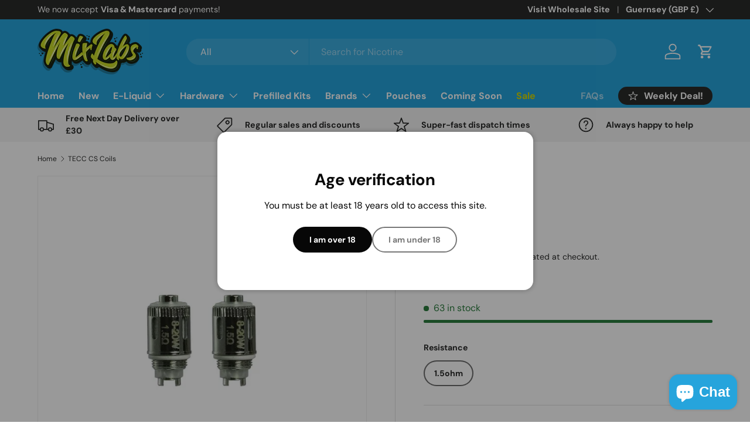

--- FILE ---
content_type: text/html; charset=utf-8
request_url: https://mixlabs.shop/en-je/products/tecc-cs-coils
body_size: 42132
content:
<!doctype html>
<html class="no-js" lang="en" dir="ltr">
<head><meta charset="utf-8">
<meta name="viewport" content="width=device-width,initial-scale=1">
<title>TECC CS Coils &ndash; Mix Labs Retail</title><link rel="canonical" href="https://mixlabs.shop/en-je/products/tecc-cs-coils"><link rel="icon" href="//mixlabs.shop/cdn/shop/files/mixlabs-favicon-2.png?crop=center&height=48&v=1700757261&width=48" type="image/png">
  <link rel="apple-touch-icon" href="//mixlabs.shop/cdn/shop/files/mixlabs-favicon-2.png?crop=center&height=180&v=1700757261&width=180"><meta name="description" content="TECC CS Replacement Coils TECC CS Coils are genuine replacement coils designed for use with compatible TECC vape kits and tanks, including the TECC Arc Mini Kit. Built for consistent performance, they deliver excellent flavour, smooth airflow and reliable vapour production. TECC CS coils are suitable for mouth-to-lung "><meta property="og:site_name" content="Mix Labs Retail">
<meta property="og:url" content="https://mixlabs.shop/en-je/products/tecc-cs-coils">
<meta property="og:title" content="TECC CS Coils">
<meta property="og:type" content="product">
<meta property="og:description" content="TECC CS Replacement Coils TECC CS Coils are genuine replacement coils designed for use with compatible TECC vape kits and tanks, including the TECC Arc Mini Kit. Built for consistent performance, they deliver excellent flavour, smooth airflow and reliable vapour production. TECC CS coils are suitable for mouth-to-lung "><meta property="og:image" content="http://mixlabs.shop/cdn/shop/files/cs-atomizer-1.5_c18f5310-7243-440d-96d7-270024fd5700.jpg?crop=center&height=1200&v=1767351702&width=1200">
  <meta property="og:image:secure_url" content="https://mixlabs.shop/cdn/shop/files/cs-atomizer-1.5_c18f5310-7243-440d-96d7-270024fd5700.jpg?crop=center&height=1200&v=1767351702&width=1200">
  <meta property="og:image:width" content="1000">
  <meta property="og:image:height" content="1000"><meta property="og:price:amount" content="5.49">
  <meta property="og:price:currency" content="GBP"><meta name="twitter:card" content="summary_large_image">
<meta name="twitter:title" content="TECC CS Coils">
<meta name="twitter:description" content="TECC CS Replacement Coils TECC CS Coils are genuine replacement coils designed for use with compatible TECC vape kits and tanks, including the TECC Arc Mini Kit. Built for consistent performance, they deliver excellent flavour, smooth airflow and reliable vapour production. TECC CS coils are suitable for mouth-to-lung ">
<style data-shopify>
@font-face {
  font-family: "DM Sans";
  font-weight: 400;
  font-style: normal;
  font-display: swap;
  src: url("//mixlabs.shop/cdn/fonts/dm_sans/dmsans_n4.ec80bd4dd7e1a334c969c265873491ae56018d72.woff2") format("woff2"),
       url("//mixlabs.shop/cdn/fonts/dm_sans/dmsans_n4.87bdd914d8a61247b911147ae68e754d695c58a6.woff") format("woff");
}
@font-face {
  font-family: "DM Sans";
  font-weight: 700;
  font-style: normal;
  font-display: swap;
  src: url("//mixlabs.shop/cdn/fonts/dm_sans/dmsans_n7.97e21d81502002291ea1de8aefb79170c6946ce5.woff2") format("woff2"),
       url("//mixlabs.shop/cdn/fonts/dm_sans/dmsans_n7.af5c214f5116410ca1d53a2090665620e78e2e1b.woff") format("woff");
}
@font-face {
  font-family: "DM Sans";
  font-weight: 400;
  font-style: italic;
  font-display: swap;
  src: url("//mixlabs.shop/cdn/fonts/dm_sans/dmsans_i4.b8fe05e69ee95d5a53155c346957d8cbf5081c1a.woff2") format("woff2"),
       url("//mixlabs.shop/cdn/fonts/dm_sans/dmsans_i4.403fe28ee2ea63e142575c0aa47684d65f8c23a0.woff") format("woff");
}
@font-face {
  font-family: "DM Sans";
  font-weight: 700;
  font-style: italic;
  font-display: swap;
  src: url("//mixlabs.shop/cdn/fonts/dm_sans/dmsans_i7.52b57f7d7342eb7255084623d98ab83fd96e7f9b.woff2") format("woff2"),
       url("//mixlabs.shop/cdn/fonts/dm_sans/dmsans_i7.d5e14ef18a1d4a8ce78a4187580b4eb1759c2eda.woff") format("woff");
}
@font-face {
  font-family: "DM Sans";
  font-weight: 700;
  font-style: normal;
  font-display: swap;
  src: url("//mixlabs.shop/cdn/fonts/dm_sans/dmsans_n7.97e21d81502002291ea1de8aefb79170c6946ce5.woff2") format("woff2"),
       url("//mixlabs.shop/cdn/fonts/dm_sans/dmsans_n7.af5c214f5116410ca1d53a2090665620e78e2e1b.woff") format("woff");
}
@font-face {
  font-family: "DM Sans";
  font-weight: 700;
  font-style: normal;
  font-display: swap;
  src: url("//mixlabs.shop/cdn/fonts/dm_sans/dmsans_n7.97e21d81502002291ea1de8aefb79170c6946ce5.woff2") format("woff2"),
       url("//mixlabs.shop/cdn/fonts/dm_sans/dmsans_n7.af5c214f5116410ca1d53a2090665620e78e2e1b.woff") format("woff");
}
:root {
      --bg-color: 255 255 255 / 1.0;
      --bg-color-og: 255 255 255 / 1.0;
      --heading-color: 42 43 42;
      --text-color: 42 43 42;
      --text-color-og: 42 43 42;
      --scrollbar-color: 42 43 42;
      --link-color: 42 43 42;
      --link-color-og: 42 43 42;
      --star-color: 255 159 28;--swatch-border-color-default: 212 213 212;
        --swatch-border-color-active: 149 149 149;
        --swatch-card-size: 24px;
        --swatch-variant-picker-size: 70px;--color-scheme-1-bg: 244 244 244 / 1.0;
      --color-scheme-1-grad: linear-gradient(180deg, rgba(244, 244, 244, 1), rgba(244, 244, 244, 1) 100%);
      --color-scheme-1-heading: 42 43 42;
      --color-scheme-1-text: 42 43 42;
      --color-scheme-1-btn-bg: 213 216 0;
      --color-scheme-1-btn-text: 42 43 42;
      --color-scheme-1-btn-bg-hover: 202 205 6;--color-scheme-2-bg: 42 43 42 / 1.0;
      --color-scheme-2-grad: linear-gradient(225deg, rgba(51, 59, 67, 0.88) 8%, rgba(41, 47, 54, 1) 56%, rgba(20, 20, 20, 1) 92%);
      --color-scheme-2-heading: 213 216 0;
      --color-scheme-2-text: 255 255 255;
      --color-scheme-2-btn-bg: 213 216 0;
      --color-scheme-2-btn-text: 255 255 255;
      --color-scheme-2-btn-bg-hover: 221 224 51;--color-scheme-3-bg: 255 88 13 / 1.0;
      --color-scheme-3-grad: linear-gradient(46deg, rgba(234, 73, 0, 1) 8%, rgba(234, 73, 0, 1) 32%, rgba(255, 88, 13, 0.88) 92%);
      --color-scheme-3-heading: 255 255 255;
      --color-scheme-3-text: 255 255 255;
      --color-scheme-3-btn-bg: 42 43 42;
      --color-scheme-3-btn-text: 255 255 255;
      --color-scheme-3-btn-bg-hover: 82 83 82;

      --drawer-bg-color: 255 255 255 / 1.0;
      --drawer-text-color: 42 43 42;

      --panel-bg-color: 244 244 244 / 1.0;
      --panel-heading-color: 42 43 42;
      --panel-text-color: 42 43 42;

      --in-stock-text-color: 44 126 63;
      --low-stock-text-color: 210 134 26;
      --very-low-stock-text-color: 180 12 28;
      --no-stock-text-color: 119 119 119;
      --no-stock-backordered-text-color: 119 119 119;

      --error-bg-color: 252 237 238;
      --error-text-color: 180 12 28;
      --success-bg-color: 232 246 234;
      --success-text-color: 44 126 63;
      --info-bg-color: 228 237 250;
      --info-text-color: 26 102 210;

      --heading-font-family: "DM Sans", sans-serif;
      --heading-font-style: normal;
      --heading-font-weight: 700;
      --heading-scale-start: 4;

      --navigation-font-family: "DM Sans", sans-serif;
      --navigation-font-style: normal;
      --navigation-font-weight: 700;--heading-text-transform: none;
--subheading-text-transform: none;
      --body-font-family: "DM Sans", sans-serif;
      --body-font-style: normal;
      --body-font-weight: 400;
      --body-font-size: 16;

      --section-gap: 32;
      --heading-gap: calc(8 * var(--space-unit));--heading-gap: calc(6 * var(--space-unit));--grid-column-gap: 20px;--btn-bg-color: 42 43 42;
      --btn-bg-hover-color: 82 83 82;
      --btn-text-color: 255 255 255;
      --btn-bg-color-og: 42 43 42;
      --btn-text-color-og: 255 255 255;
      --btn-alt-bg-color: 255 255 255;
      --btn-alt-bg-alpha: 1.0;
      --btn-alt-text-color: 42 43 42;
      --btn-border-width: 2px;
      --btn-padding-y: 12px;

      
      --btn-border-radius: 28px;
      

      --btn-lg-border-radius: 50%;
      --btn-icon-border-radius: 50%;
      --input-with-btn-inner-radius: var(--btn-border-radius);

      --input-bg-color: 255 255 255 / 1.0;
      --input-text-color: 42 43 42;
      --input-border-width: 2px;
      --input-border-radius: 26px;
      --textarea-border-radius: 12px;
      --input-border-radius: 28px;
      --input-lg-border-radius: 34px;
      --input-bg-color-diff-3: #f7f7f7;
      --input-bg-color-diff-6: #f0f0f0;

      --modal-border-radius: 16px;
      --modal-overlay-color: 0 0 0;
      --modal-overlay-opacity: 0.4;
      --drawer-border-radius: 16px;
      --overlay-border-radius: 0px;--custom-label-bg-color: 38 164 220;
      --custom-label-text-color: 255 255 255;--sale-label-bg-color: 170 17 85;
      --sale-label-text-color: 255 255 255;--sold-out-label-bg-color: 42 43 42;
      --sold-out-label-text-color: 255 255 255;--new-label-bg-color: 213 216 0;
      --new-label-text-color: 42 43 42;--preorder-label-bg-color: 26 102 210;
      --preorder-label-text-color: 255 255 255;

      --page-width: 1350px;
      --gutter-sm: 20px;
      --gutter-md: 32px;
      --gutter-lg: 64px;

      --payment-terms-bg-color: #ffffff;

      --coll-card-bg-color: #F9F9F9;
      --coll-card-border-color: #f2f2f2;
        
          --aos-animate-duration: 0.6s;
        

        
          --aos-min-width: 0;
        
      

      --reading-width: 48em;
    }

    @media (max-width: 769px) {
      :root {
        --reading-width: 36em;
      }
    }
  </style><link rel="stylesheet" href="//mixlabs.shop/cdn/shop/t/9/assets/main.css?v=55898673497605404451705929587">
  <script src="//mixlabs.shop/cdn/shop/t/9/assets/main.js?v=6682958494115610291705929587" defer="defer"></script><link rel="preload" href="//mixlabs.shop/cdn/fonts/dm_sans/dmsans_n4.ec80bd4dd7e1a334c969c265873491ae56018d72.woff2" as="font" type="font/woff2" crossorigin fetchpriority="high"><link rel="preload" href="//mixlabs.shop/cdn/fonts/dm_sans/dmsans_n7.97e21d81502002291ea1de8aefb79170c6946ce5.woff2" as="font" type="font/woff2" crossorigin fetchpriority="high"><script>window.performance && window.performance.mark && window.performance.mark('shopify.content_for_header.start');</script><meta id="shopify-digital-wallet" name="shopify-digital-wallet" content="/60161818879/digital_wallets/dialog">
<link rel="alternate" hreflang="x-default" href="https://mixlabs.shop/products/tecc-cs-coils">
<link rel="alternate" hreflang="en" href="https://mixlabs.shop/products/tecc-cs-coils">
<link rel="alternate" hreflang="en-JE" href="https://mixlabs.shop/en-je/products/tecc-cs-coils">
<link rel="alternate" hreflang="en-GG" href="https://mixlabs.shop/en-je/products/tecc-cs-coils">
<link rel="alternate" type="application/json+oembed" href="https://mixlabs.shop/en-je/products/tecc-cs-coils.oembed">
<script async="async" src="/checkouts/internal/preloads.js?locale=en-GG"></script>
<script id="shopify-features" type="application/json">{"accessToken":"da4399251e4e7e975bccfe5c25cf664d","betas":["rich-media-storefront-analytics"],"domain":"mixlabs.shop","predictiveSearch":true,"shopId":60161818879,"locale":"en"}</script>
<script>var Shopify = Shopify || {};
Shopify.shop = "mix-labs-retail.myshopify.com";
Shopify.locale = "en";
Shopify.currency = {"active":"GBP","rate":"1.0"};
Shopify.country = "GG";
Shopify.theme = {"name":"Mix Labs Retail Jan24","id":139409654015,"schema_name":"Enterprise","schema_version":"1.3.1","theme_store_id":1657,"role":"main"};
Shopify.theme.handle = "null";
Shopify.theme.style = {"id":null,"handle":null};
Shopify.cdnHost = "mixlabs.shop/cdn";
Shopify.routes = Shopify.routes || {};
Shopify.routes.root = "/en-je/";</script>
<script type="module">!function(o){(o.Shopify=o.Shopify||{}).modules=!0}(window);</script>
<script>!function(o){function n(){var o=[];function n(){o.push(Array.prototype.slice.apply(arguments))}return n.q=o,n}var t=o.Shopify=o.Shopify||{};t.loadFeatures=n(),t.autoloadFeatures=n()}(window);</script>
<script id="shop-js-analytics" type="application/json">{"pageType":"product"}</script>
<script defer="defer" async type="module" src="//mixlabs.shop/cdn/shopifycloud/shop-js/modules/v2/client.init-shop-cart-sync_BN7fPSNr.en.esm.js"></script>
<script defer="defer" async type="module" src="//mixlabs.shop/cdn/shopifycloud/shop-js/modules/v2/chunk.common_Cbph3Kss.esm.js"></script>
<script defer="defer" async type="module" src="//mixlabs.shop/cdn/shopifycloud/shop-js/modules/v2/chunk.modal_DKumMAJ1.esm.js"></script>
<script type="module">
  await import("//mixlabs.shop/cdn/shopifycloud/shop-js/modules/v2/client.init-shop-cart-sync_BN7fPSNr.en.esm.js");
await import("//mixlabs.shop/cdn/shopifycloud/shop-js/modules/v2/chunk.common_Cbph3Kss.esm.js");
await import("//mixlabs.shop/cdn/shopifycloud/shop-js/modules/v2/chunk.modal_DKumMAJ1.esm.js");

  window.Shopify.SignInWithShop?.initShopCartSync?.({"fedCMEnabled":true,"windoidEnabled":true});

</script>
<script>(function() {
  var isLoaded = false;
  function asyncLoad() {
    if (isLoaded) return;
    isLoaded = true;
    var urls = ["\/\/d1liekpayvooaz.cloudfront.net\/apps\/customizery\/customizery.js?shop=mix-labs-retail.myshopify.com","https:\/\/trust.conversionbear.com\/script?app=trust_badge\u0026shop=mix-labs-retail.myshopify.com"];
    for (var i = 0; i < urls.length; i++) {
      var s = document.createElement('script');
      s.type = 'text/javascript';
      s.async = true;
      s.src = urls[i];
      var x = document.getElementsByTagName('script')[0];
      x.parentNode.insertBefore(s, x);
    }
  };
  if(window.attachEvent) {
    window.attachEvent('onload', asyncLoad);
  } else {
    window.addEventListener('load', asyncLoad, false);
  }
})();</script>
<script id="__st">var __st={"a":60161818879,"offset":0,"reqid":"bff1ece0-0146-4587-80cd-5e2a4855e290-1769906700","pageurl":"mixlabs.shop\/en-je\/products\/tecc-cs-coils","u":"f8a1132d62ca","p":"product","rtyp":"product","rid":8365237010687};</script>
<script>window.ShopifyPaypalV4VisibilityTracking = true;</script>
<script id="captcha-bootstrap">!function(){'use strict';const t='contact',e='account',n='new_comment',o=[[t,t],['blogs',n],['comments',n],[t,'customer']],c=[[e,'customer_login'],[e,'guest_login'],[e,'recover_customer_password'],[e,'create_customer']],r=t=>t.map((([t,e])=>`form[action*='/${t}']:not([data-nocaptcha='true']) input[name='form_type'][value='${e}']`)).join(','),a=t=>()=>t?[...document.querySelectorAll(t)].map((t=>t.form)):[];function s(){const t=[...o],e=r(t);return a(e)}const i='password',u='form_key',d=['recaptcha-v3-token','g-recaptcha-response','h-captcha-response',i],f=()=>{try{return window.sessionStorage}catch{return}},m='__shopify_v',_=t=>t.elements[u];function p(t,e,n=!1){try{const o=window.sessionStorage,c=JSON.parse(o.getItem(e)),{data:r}=function(t){const{data:e,action:n}=t;return t[m]||n?{data:e,action:n}:{data:t,action:n}}(c);for(const[e,n]of Object.entries(r))t.elements[e]&&(t.elements[e].value=n);n&&o.removeItem(e)}catch(o){console.error('form repopulation failed',{error:o})}}const l='form_type',E='cptcha';function T(t){t.dataset[E]=!0}const w=window,h=w.document,L='Shopify',v='ce_forms',y='captcha';let A=!1;((t,e)=>{const n=(g='f06e6c50-85a8-45c8-87d0-21a2b65856fe',I='https://cdn.shopify.com/shopifycloud/storefront-forms-hcaptcha/ce_storefront_forms_captcha_hcaptcha.v1.5.2.iife.js',D={infoText:'Protected by hCaptcha',privacyText:'Privacy',termsText:'Terms'},(t,e,n)=>{const o=w[L][v],c=o.bindForm;if(c)return c(t,g,e,D).then(n);var r;o.q.push([[t,g,e,D],n]),r=I,A||(h.body.append(Object.assign(h.createElement('script'),{id:'captcha-provider',async:!0,src:r})),A=!0)});var g,I,D;w[L]=w[L]||{},w[L][v]=w[L][v]||{},w[L][v].q=[],w[L][y]=w[L][y]||{},w[L][y].protect=function(t,e){n(t,void 0,e),T(t)},Object.freeze(w[L][y]),function(t,e,n,w,h,L){const[v,y,A,g]=function(t,e,n){const i=e?o:[],u=t?c:[],d=[...i,...u],f=r(d),m=r(i),_=r(d.filter((([t,e])=>n.includes(e))));return[a(f),a(m),a(_),s()]}(w,h,L),I=t=>{const e=t.target;return e instanceof HTMLFormElement?e:e&&e.form},D=t=>v().includes(t);t.addEventListener('submit',(t=>{const e=I(t);if(!e)return;const n=D(e)&&!e.dataset.hcaptchaBound&&!e.dataset.recaptchaBound,o=_(e),c=g().includes(e)&&(!o||!o.value);(n||c)&&t.preventDefault(),c&&!n&&(function(t){try{if(!f())return;!function(t){const e=f();if(!e)return;const n=_(t);if(!n)return;const o=n.value;o&&e.removeItem(o)}(t);const e=Array.from(Array(32),(()=>Math.random().toString(36)[2])).join('');!function(t,e){_(t)||t.append(Object.assign(document.createElement('input'),{type:'hidden',name:u})),t.elements[u].value=e}(t,e),function(t,e){const n=f();if(!n)return;const o=[...t.querySelectorAll(`input[type='${i}']`)].map((({name:t})=>t)),c=[...d,...o],r={};for(const[a,s]of new FormData(t).entries())c.includes(a)||(r[a]=s);n.setItem(e,JSON.stringify({[m]:1,action:t.action,data:r}))}(t,e)}catch(e){console.error('failed to persist form',e)}}(e),e.submit())}));const S=(t,e)=>{t&&!t.dataset[E]&&(n(t,e.some((e=>e===t))),T(t))};for(const o of['focusin','change'])t.addEventListener(o,(t=>{const e=I(t);D(e)&&S(e,y())}));const B=e.get('form_key'),M=e.get(l),P=B&&M;t.addEventListener('DOMContentLoaded',(()=>{const t=y();if(P)for(const e of t)e.elements[l].value===M&&p(e,B);[...new Set([...A(),...v().filter((t=>'true'===t.dataset.shopifyCaptcha))])].forEach((e=>S(e,t)))}))}(h,new URLSearchParams(w.location.search),n,t,e,['guest_login'])})(!0,!0)}();</script>
<script integrity="sha256-4kQ18oKyAcykRKYeNunJcIwy7WH5gtpwJnB7kiuLZ1E=" data-source-attribution="shopify.loadfeatures" defer="defer" src="//mixlabs.shop/cdn/shopifycloud/storefront/assets/storefront/load_feature-a0a9edcb.js" crossorigin="anonymous"></script>
<script data-source-attribution="shopify.dynamic_checkout.dynamic.init">var Shopify=Shopify||{};Shopify.PaymentButton=Shopify.PaymentButton||{isStorefrontPortableWallets:!0,init:function(){window.Shopify.PaymentButton.init=function(){};var t=document.createElement("script");t.src="https://mixlabs.shop/cdn/shopifycloud/portable-wallets/latest/portable-wallets.en.js",t.type="module",document.head.appendChild(t)}};
</script>
<script data-source-attribution="shopify.dynamic_checkout.buyer_consent">
  function portableWalletsHideBuyerConsent(e){var t=document.getElementById("shopify-buyer-consent"),n=document.getElementById("shopify-subscription-policy-button");t&&n&&(t.classList.add("hidden"),t.setAttribute("aria-hidden","true"),n.removeEventListener("click",e))}function portableWalletsShowBuyerConsent(e){var t=document.getElementById("shopify-buyer-consent"),n=document.getElementById("shopify-subscription-policy-button");t&&n&&(t.classList.remove("hidden"),t.removeAttribute("aria-hidden"),n.addEventListener("click",e))}window.Shopify?.PaymentButton&&(window.Shopify.PaymentButton.hideBuyerConsent=portableWalletsHideBuyerConsent,window.Shopify.PaymentButton.showBuyerConsent=portableWalletsShowBuyerConsent);
</script>
<script data-source-attribution="shopify.dynamic_checkout.cart.bootstrap">document.addEventListener("DOMContentLoaded",(function(){function t(){return document.querySelector("shopify-accelerated-checkout-cart, shopify-accelerated-checkout")}if(t())Shopify.PaymentButton.init();else{new MutationObserver((function(e,n){t()&&(Shopify.PaymentButton.init(),n.disconnect())})).observe(document.body,{childList:!0,subtree:!0})}}));
</script>
<script id="sections-script" data-sections="header,footer" defer="defer" src="//mixlabs.shop/cdn/shop/t/9/compiled_assets/scripts.js?v=929"></script>
<script>window.performance && window.performance.mark && window.performance.mark('shopify.content_for_header.end');</script>

    <script src="//mixlabs.shop/cdn/shop/t/9/assets/animate-on-scroll.js?v=15249566486942820451705929587" defer="defer"></script>
    <link rel="stylesheet" href="//mixlabs.shop/cdn/shop/t/9/assets/animate-on-scroll.css?v=116194678796051782541705929587">
  

  <script>document.documentElement.className = document.documentElement.className.replace('no-js', 'js');</script><!-- CC Custom Head Start --><!-- CC Custom Head End --><!-- BEGIN app block: shopify://apps/judge-me-reviews/blocks/judgeme_core/61ccd3b1-a9f2-4160-9fe9-4fec8413e5d8 --><!-- Start of Judge.me Core -->






<link rel="dns-prefetch" href="https://cdnwidget.judge.me">
<link rel="dns-prefetch" href="https://cdn.judge.me">
<link rel="dns-prefetch" href="https://cdn1.judge.me">
<link rel="dns-prefetch" href="https://api.judge.me">

<script data-cfasync='false' class='jdgm-settings-script'>window.jdgmSettings={"pagination":5,"disable_web_reviews":true,"badge_no_review_text":"No reviews","badge_n_reviews_text":"{{ n }} review/reviews","hide_badge_preview_if_no_reviews":true,"badge_hide_text":false,"enforce_center_preview_badge":false,"widget_title":"Customer Reviews","widget_open_form_text":"Write a review","widget_close_form_text":"Cancel review","widget_refresh_page_text":"Refresh page","widget_summary_text":"Based on {{ number_of_reviews }} review/reviews","widget_no_review_text":"Be the first to write a review","widget_name_field_text":"Display name","widget_verified_name_field_text":"Verified Name (public)","widget_name_placeholder_text":"Display name","widget_required_field_error_text":"This field is required.","widget_email_field_text":"Email address","widget_verified_email_field_text":"Verified Email (private, can not be edited)","widget_email_placeholder_text":"Your email address","widget_email_field_error_text":"Please enter a valid email address.","widget_rating_field_text":"Rating","widget_review_title_field_text":"Review Title","widget_review_title_placeholder_text":"Give your review a title","widget_review_body_field_text":"Review content","widget_review_body_placeholder_text":"Start writing here...","widget_pictures_field_text":"Picture/Video (optional)","widget_submit_review_text":"Submit Review","widget_submit_verified_review_text":"Submit Verified Review","widget_submit_success_msg_with_auto_publish":"Thank you! Please refresh the page in a few moments to see your review. You can remove or edit your review by logging into \u003ca href='https://judge.me/login' target='_blank' rel='nofollow noopener'\u003eJudge.me\u003c/a\u003e","widget_submit_success_msg_no_auto_publish":"Thank you! Your review will be published as soon as it is approved by the shop admin. You can remove or edit your review by logging into \u003ca href='https://judge.me/login' target='_blank' rel='nofollow noopener'\u003eJudge.me\u003c/a\u003e","widget_show_default_reviews_out_of_total_text":"Showing {{ n_reviews_shown }} out of {{ n_reviews }} reviews.","widget_show_all_link_text":"Show all","widget_show_less_link_text":"Show less","widget_author_said_text":"{{ reviewer_name }} said:","widget_days_text":"{{ n }} days ago","widget_weeks_text":"{{ n }} week/weeks ago","widget_months_text":"{{ n }} month/months ago","widget_years_text":"{{ n }} year/years ago","widget_yesterday_text":"Yesterday","widget_today_text":"Today","widget_replied_text":"\u003e\u003e {{ shop_name }} replied:","widget_read_more_text":"Read more","widget_reviewer_name_as_initial":"","widget_rating_filter_color":"#fbcd0a","widget_rating_filter_see_all_text":"See all reviews","widget_sorting_most_recent_text":"Most Recent","widget_sorting_highest_rating_text":"Highest Rating","widget_sorting_lowest_rating_text":"Lowest Rating","widget_sorting_with_pictures_text":"Only Pictures","widget_sorting_most_helpful_text":"Most Helpful","widget_open_question_form_text":"Ask a question","widget_reviews_subtab_text":"Reviews","widget_questions_subtab_text":"Questions","widget_question_label_text":"Question","widget_answer_label_text":"Answer","widget_question_placeholder_text":"Write your question here","widget_submit_question_text":"Submit Question","widget_question_submit_success_text":"Thank you for your question! We will notify you once it gets answered.","verified_badge_text":"Verified","verified_badge_bg_color":"","verified_badge_text_color":"","verified_badge_placement":"left-of-reviewer-name","widget_review_max_height":"","widget_hide_border":false,"widget_social_share":false,"widget_thumb":false,"widget_review_location_show":false,"widget_location_format":"","all_reviews_include_out_of_store_products":true,"all_reviews_out_of_store_text":"(out of store)","all_reviews_pagination":100,"all_reviews_product_name_prefix_text":"about","enable_review_pictures":true,"enable_question_anwser":false,"widget_theme":"default","review_date_format":"mm/dd/yyyy","default_sort_method":"most-recent","widget_product_reviews_subtab_text":"Product Reviews","widget_shop_reviews_subtab_text":"Shop Reviews","widget_other_products_reviews_text":"Reviews for other products","widget_store_reviews_subtab_text":"Store reviews","widget_no_store_reviews_text":"This store hasn't received any reviews yet","widget_web_restriction_product_reviews_text":"This product hasn't received any reviews yet","widget_no_items_text":"No items found","widget_show_more_text":"Show more","widget_write_a_store_review_text":"Write a Store Review","widget_other_languages_heading":"Reviews in Other Languages","widget_translate_review_text":"Translate review to {{ language }}","widget_translating_review_text":"Translating...","widget_show_original_translation_text":"Show original ({{ language }})","widget_translate_review_failed_text":"Review couldn't be translated.","widget_translate_review_retry_text":"Retry","widget_translate_review_try_again_later_text":"Try again later","show_product_url_for_grouped_product":false,"widget_sorting_pictures_first_text":"Pictures First","show_pictures_on_all_rev_page_mobile":false,"show_pictures_on_all_rev_page_desktop":false,"floating_tab_hide_mobile_install_preference":false,"floating_tab_button_name":"★ Reviews","floating_tab_title":"Let customers speak for us","floating_tab_button_color":"","floating_tab_button_background_color":"","floating_tab_url":"","floating_tab_url_enabled":false,"floating_tab_tab_style":"text","all_reviews_text_badge_text":"Customers rate us {{ shop.metafields.judgeme.all_reviews_rating | round: 1 }}/5 based on {{ shop.metafields.judgeme.all_reviews_count }} reviews.","all_reviews_text_badge_text_branded_style":"{{ shop.metafields.judgeme.all_reviews_rating | round: 1 }} out of 5 stars based on {{ shop.metafields.judgeme.all_reviews_count }} reviews","is_all_reviews_text_badge_a_link":false,"show_stars_for_all_reviews_text_badge":false,"all_reviews_text_badge_url":"","all_reviews_text_style":"branded","all_reviews_text_color_style":"judgeme_brand_color","all_reviews_text_color":"#108474","all_reviews_text_show_jm_brand":true,"featured_carousel_show_header":true,"featured_carousel_title":"Let customers speak for us","testimonials_carousel_title":"Customers are saying","videos_carousel_title":"Real customer stories","cards_carousel_title":"Customers are saying","featured_carousel_count_text":"from {{ n }} reviews","featured_carousel_add_link_to_all_reviews_page":false,"featured_carousel_url":"","featured_carousel_show_images":true,"featured_carousel_autoslide_interval":5,"featured_carousel_arrows_on_the_sides":false,"featured_carousel_height":250,"featured_carousel_width":80,"featured_carousel_image_size":0,"featured_carousel_image_height":250,"featured_carousel_arrow_color":"#eeeeee","verified_count_badge_style":"branded","verified_count_badge_orientation":"horizontal","verified_count_badge_color_style":"judgeme_brand_color","verified_count_badge_color":"#108474","is_verified_count_badge_a_link":false,"verified_count_badge_url":"","verified_count_badge_show_jm_brand":true,"widget_rating_preset_default":5,"widget_first_sub_tab":"product-reviews","widget_show_histogram":true,"widget_histogram_use_custom_color":false,"widget_pagination_use_custom_color":false,"widget_star_use_custom_color":false,"widget_verified_badge_use_custom_color":false,"widget_write_review_use_custom_color":false,"picture_reminder_submit_button":"Upload Pictures","enable_review_videos":false,"mute_video_by_default":false,"widget_sorting_videos_first_text":"Videos First","widget_review_pending_text":"Pending","featured_carousel_items_for_large_screen":3,"social_share_options_order":"Facebook,Twitter","remove_microdata_snippet":true,"disable_json_ld":false,"enable_json_ld_products":false,"preview_badge_show_question_text":false,"preview_badge_no_question_text":"No questions","preview_badge_n_question_text":"{{ number_of_questions }} question/questions","qa_badge_show_icon":false,"qa_badge_position":"same-row","remove_judgeme_branding":false,"widget_add_search_bar":false,"widget_search_bar_placeholder":"Search","widget_sorting_verified_only_text":"Verified only","featured_carousel_theme":"default","featured_carousel_show_rating":true,"featured_carousel_show_title":true,"featured_carousel_show_body":true,"featured_carousel_show_date":false,"featured_carousel_show_reviewer":true,"featured_carousel_show_product":false,"featured_carousel_header_background_color":"#108474","featured_carousel_header_text_color":"#ffffff","featured_carousel_name_product_separator":"reviewed","featured_carousel_full_star_background":"#108474","featured_carousel_empty_star_background":"#dadada","featured_carousel_vertical_theme_background":"#f9fafb","featured_carousel_verified_badge_enable":true,"featured_carousel_verified_badge_color":"#108474","featured_carousel_border_style":"round","featured_carousel_review_line_length_limit":3,"featured_carousel_more_reviews_button_text":"Read more reviews","featured_carousel_view_product_button_text":"View product","all_reviews_page_load_reviews_on":"scroll","all_reviews_page_load_more_text":"Load More Reviews","disable_fb_tab_reviews":false,"enable_ajax_cdn_cache":false,"widget_advanced_speed_features":5,"widget_public_name_text":"displayed publicly like","default_reviewer_name":"John Smith","default_reviewer_name_has_non_latin":true,"widget_reviewer_anonymous":"Anonymous","medals_widget_title":"Judge.me Review Medals","medals_widget_background_color":"#f9fafb","medals_widget_position":"footer_all_pages","medals_widget_border_color":"#f9fafb","medals_widget_verified_text_position":"left","medals_widget_use_monochromatic_version":false,"medals_widget_elements_color":"#108474","show_reviewer_avatar":true,"widget_invalid_yt_video_url_error_text":"Not a YouTube video URL","widget_max_length_field_error_text":"Please enter no more than {0} characters.","widget_show_country_flag":false,"widget_show_collected_via_shop_app":true,"widget_verified_by_shop_badge_style":"light","widget_verified_by_shop_text":"Verified by Shop","widget_show_photo_gallery":false,"widget_load_with_code_splitting":true,"widget_ugc_install_preference":false,"widget_ugc_title":"Made by us, Shared by you","widget_ugc_subtitle":"Tag us to see your picture featured in our page","widget_ugc_arrows_color":"#ffffff","widget_ugc_primary_button_text":"Buy Now","widget_ugc_primary_button_background_color":"#108474","widget_ugc_primary_button_text_color":"#ffffff","widget_ugc_primary_button_border_width":"0","widget_ugc_primary_button_border_style":"none","widget_ugc_primary_button_border_color":"#108474","widget_ugc_primary_button_border_radius":"25","widget_ugc_secondary_button_text":"Load More","widget_ugc_secondary_button_background_color":"#ffffff","widget_ugc_secondary_button_text_color":"#108474","widget_ugc_secondary_button_border_width":"2","widget_ugc_secondary_button_border_style":"solid","widget_ugc_secondary_button_border_color":"#108474","widget_ugc_secondary_button_border_radius":"25","widget_ugc_reviews_button_text":"View Reviews","widget_ugc_reviews_button_background_color":"#ffffff","widget_ugc_reviews_button_text_color":"#108474","widget_ugc_reviews_button_border_width":"2","widget_ugc_reviews_button_border_style":"solid","widget_ugc_reviews_button_border_color":"#108474","widget_ugc_reviews_button_border_radius":"25","widget_ugc_reviews_button_link_to":"judgeme-reviews-page","widget_ugc_show_post_date":true,"widget_ugc_max_width":"800","widget_rating_metafield_value_type":true,"widget_primary_color":"#D5D800","widget_enable_secondary_color":false,"widget_secondary_color":"#edf5f5","widget_summary_average_rating_text":"{{ average_rating }} out of 5","widget_media_grid_title":"Customer photos \u0026 videos","widget_media_grid_see_more_text":"See more","widget_round_style":false,"widget_show_product_medals":true,"widget_verified_by_judgeme_text":"Verified by Judge.me","widget_show_store_medals":true,"widget_verified_by_judgeme_text_in_store_medals":"Verified by Judge.me","widget_media_field_exceed_quantity_message":"Sorry, we can only accept {{ max_media }} for one review.","widget_media_field_exceed_limit_message":"{{ file_name }} is too large, please select a {{ media_type }} less than {{ size_limit }}MB.","widget_review_submitted_text":"Review Submitted!","widget_question_submitted_text":"Question Submitted!","widget_close_form_text_question":"Cancel","widget_write_your_answer_here_text":"Write your answer here","widget_enabled_branded_link":true,"widget_show_collected_by_judgeme":true,"widget_reviewer_name_color":"","widget_write_review_text_color":"","widget_write_review_bg_color":"","widget_collected_by_judgeme_text":"collected by Judge.me","widget_pagination_type":"standard","widget_load_more_text":"Load More","widget_load_more_color":"#108474","widget_full_review_text":"Full Review","widget_read_more_reviews_text":"Read More Reviews","widget_read_questions_text":"Read Questions","widget_questions_and_answers_text":"Questions \u0026 Answers","widget_verified_by_text":"Verified by","widget_verified_text":"Verified","widget_number_of_reviews_text":"{{ number_of_reviews }} reviews","widget_back_button_text":"Back","widget_next_button_text":"Next","widget_custom_forms_filter_button":"Filters","custom_forms_style":"horizontal","widget_show_review_information":false,"how_reviews_are_collected":"How reviews are collected?","widget_show_review_keywords":false,"widget_gdpr_statement":"How we use your data: We'll only contact you about the review you left, and only if necessary. By submitting your review, you agree to Judge.me's \u003ca href='https://judge.me/terms' target='_blank' rel='nofollow noopener'\u003eterms\u003c/a\u003e, \u003ca href='https://judge.me/privacy' target='_blank' rel='nofollow noopener'\u003eprivacy\u003c/a\u003e and \u003ca href='https://judge.me/content-policy' target='_blank' rel='nofollow noopener'\u003econtent\u003c/a\u003e policies.","widget_multilingual_sorting_enabled":false,"widget_translate_review_content_enabled":false,"widget_translate_review_content_method":"manual","popup_widget_review_selection":"automatically_with_pictures","popup_widget_round_border_style":true,"popup_widget_show_title":true,"popup_widget_show_body":true,"popup_widget_show_reviewer":false,"popup_widget_show_product":true,"popup_widget_show_pictures":true,"popup_widget_use_review_picture":true,"popup_widget_show_on_home_page":true,"popup_widget_show_on_product_page":true,"popup_widget_show_on_collection_page":true,"popup_widget_show_on_cart_page":true,"popup_widget_position":"bottom_left","popup_widget_first_review_delay":5,"popup_widget_duration":5,"popup_widget_interval":5,"popup_widget_review_count":5,"popup_widget_hide_on_mobile":true,"review_snippet_widget_round_border_style":true,"review_snippet_widget_card_color":"#FFFFFF","review_snippet_widget_slider_arrows_background_color":"#FFFFFF","review_snippet_widget_slider_arrows_color":"#000000","review_snippet_widget_star_color":"#108474","show_product_variant":false,"all_reviews_product_variant_label_text":"Variant: ","widget_show_verified_branding":true,"widget_ai_summary_title":"Customers say","widget_ai_summary_disclaimer":"AI-powered review summary based on recent customer reviews","widget_show_ai_summary":false,"widget_show_ai_summary_bg":false,"widget_show_review_title_input":true,"redirect_reviewers_invited_via_email":"external_form","request_store_review_after_product_review":false,"request_review_other_products_in_order":false,"review_form_color_scheme":"default","review_form_corner_style":"square","review_form_star_color":{},"review_form_text_color":"#333333","review_form_background_color":"#ffffff","review_form_field_background_color":"#fafafa","review_form_button_color":{},"review_form_button_text_color":"#ffffff","review_form_modal_overlay_color":"#000000","review_content_screen_title_text":"How would you rate this product?","review_content_introduction_text":"We would love it if you would share a bit about your experience.","store_review_form_title_text":"How would you rate this store?","store_review_form_introduction_text":"We would love it if you would share a bit about your experience.","show_review_guidance_text":true,"one_star_review_guidance_text":"Poor","five_star_review_guidance_text":"Great","customer_information_screen_title_text":"About you","customer_information_introduction_text":"Please tell us more about you.","custom_questions_screen_title_text":"Your experience in more detail","custom_questions_introduction_text":"Here are a few questions to help us understand more about your experience.","review_submitted_screen_title_text":"Thanks for your review!","review_submitted_screen_thank_you_text":"We are processing it and it will appear on the store soon.","review_submitted_screen_email_verification_text":"Please confirm your email by clicking the link we just sent you. This helps us keep reviews authentic.","review_submitted_request_store_review_text":"Would you like to share your experience of shopping with us?","review_submitted_review_other_products_text":"Would you like to review these products?","store_review_screen_title_text":"Would you like to share your experience of shopping with us?","store_review_introduction_text":"We value your feedback and use it to improve. Please share any thoughts or suggestions you have.","reviewer_media_screen_title_picture_text":"Share a picture","reviewer_media_introduction_picture_text":"Upload a photo to support your review.","reviewer_media_screen_title_video_text":"Share a video","reviewer_media_introduction_video_text":"Upload a video to support your review.","reviewer_media_screen_title_picture_or_video_text":"Share a picture or video","reviewer_media_introduction_picture_or_video_text":"Upload a photo or video to support your review.","reviewer_media_youtube_url_text":"Paste your Youtube URL here","advanced_settings_next_step_button_text":"Next","advanced_settings_close_review_button_text":"Close","modal_write_review_flow":false,"write_review_flow_required_text":"Required","write_review_flow_privacy_message_text":"We respect your privacy.","write_review_flow_anonymous_text":"Post review as anonymous","write_review_flow_visibility_text":"This won't be visible to other customers.","write_review_flow_multiple_selection_help_text":"Select as many as you like","write_review_flow_single_selection_help_text":"Select one option","write_review_flow_required_field_error_text":"This field is required","write_review_flow_invalid_email_error_text":"Please enter a valid email address","write_review_flow_max_length_error_text":"Max. {{ max_length }} characters.","write_review_flow_media_upload_text":"\u003cb\u003eClick to upload\u003c/b\u003e or drag and drop","write_review_flow_gdpr_statement":"We'll only contact you about your review if necessary. By submitting your review, you agree to our \u003ca href='https://judge.me/terms' target='_blank' rel='nofollow noopener'\u003eterms and conditions\u003c/a\u003e and \u003ca href='https://judge.me/privacy' target='_blank' rel='nofollow noopener'\u003eprivacy policy\u003c/a\u003e.","rating_only_reviews_enabled":false,"show_negative_reviews_help_screen":false,"new_review_flow_help_screen_rating_threshold":3,"negative_review_resolution_screen_title_text":"Tell us more","negative_review_resolution_text":"Your experience matters to us. If there were issues with your purchase, we're here to help. Feel free to reach out to us, we'd love the opportunity to make things right.","negative_review_resolution_button_text":"Contact us","negative_review_resolution_proceed_with_review_text":"Leave a review","negative_review_resolution_subject":"Issue with purchase from {{ shop_name }}.{{ order_name }}","preview_badge_collection_page_install_status":false,"widget_review_custom_css":"","preview_badge_custom_css":"","preview_badge_stars_count":"5-stars","featured_carousel_custom_css":"","floating_tab_custom_css":"","all_reviews_widget_custom_css":"","medals_widget_custom_css":"","verified_badge_custom_css":"","all_reviews_text_custom_css":"","transparency_badges_collected_via_store_invite":false,"transparency_badges_from_another_provider":false,"transparency_badges_collected_from_store_visitor":false,"transparency_badges_collected_by_verified_review_provider":false,"transparency_badges_earned_reward":false,"transparency_badges_collected_via_store_invite_text":"Review collected via store invitation","transparency_badges_from_another_provider_text":"Review collected from another provider","transparency_badges_collected_from_store_visitor_text":"Review collected from a store visitor","transparency_badges_written_in_google_text":"Review written in Google","transparency_badges_written_in_etsy_text":"Review written in Etsy","transparency_badges_written_in_shop_app_text":"Review written in Shop App","transparency_badges_earned_reward_text":"Review earned a reward for future purchase","product_review_widget_per_page":10,"widget_store_review_label_text":"Review about the store","checkout_comment_extension_title_on_product_page":"Customer Comments","checkout_comment_extension_num_latest_comment_show":5,"checkout_comment_extension_format":"name_and_timestamp","checkout_comment_customer_name":"last_initial","checkout_comment_comment_notification":true,"preview_badge_collection_page_install_preference":false,"preview_badge_home_page_install_preference":false,"preview_badge_product_page_install_preference":false,"review_widget_install_preference":"","review_carousel_install_preference":false,"floating_reviews_tab_install_preference":"none","verified_reviews_count_badge_install_preference":false,"all_reviews_text_install_preference":false,"review_widget_best_location":false,"judgeme_medals_install_preference":false,"review_widget_revamp_enabled":false,"review_widget_qna_enabled":false,"review_widget_header_theme":"minimal","review_widget_widget_title_enabled":true,"review_widget_header_text_size":"medium","review_widget_header_text_weight":"regular","review_widget_average_rating_style":"compact","review_widget_bar_chart_enabled":true,"review_widget_bar_chart_type":"numbers","review_widget_bar_chart_style":"standard","review_widget_expanded_media_gallery_enabled":false,"review_widget_reviews_section_theme":"standard","review_widget_image_style":"thumbnails","review_widget_review_image_ratio":"square","review_widget_stars_size":"medium","review_widget_verified_badge":"standard_text","review_widget_review_title_text_size":"medium","review_widget_review_text_size":"medium","review_widget_review_text_length":"medium","review_widget_number_of_columns_desktop":3,"review_widget_carousel_transition_speed":5,"review_widget_custom_questions_answers_display":"always","review_widget_button_text_color":"#FFFFFF","review_widget_text_color":"#000000","review_widget_lighter_text_color":"#7B7B7B","review_widget_corner_styling":"soft","review_widget_review_word_singular":"review","review_widget_review_word_plural":"reviews","review_widget_voting_label":"Helpful?","review_widget_shop_reply_label":"Reply from {{ shop_name }}:","review_widget_filters_title":"Filters","qna_widget_question_word_singular":"Question","qna_widget_question_word_plural":"Questions","qna_widget_answer_reply_label":"Answer from {{ answerer_name }}:","qna_content_screen_title_text":"Ask a question about this product","qna_widget_question_required_field_error_text":"Please enter your question.","qna_widget_flow_gdpr_statement":"We'll only contact you about your question if necessary. By submitting your question, you agree to our \u003ca href='https://judge.me/terms' target='_blank' rel='nofollow noopener'\u003eterms and conditions\u003c/a\u003e and \u003ca href='https://judge.me/privacy' target='_blank' rel='nofollow noopener'\u003eprivacy policy\u003c/a\u003e.","qna_widget_question_submitted_text":"Thanks for your question!","qna_widget_close_form_text_question":"Close","qna_widget_question_submit_success_text":"We’ll notify you by email when your question is answered.","all_reviews_widget_v2025_enabled":false,"all_reviews_widget_v2025_header_theme":"default","all_reviews_widget_v2025_widget_title_enabled":true,"all_reviews_widget_v2025_header_text_size":"medium","all_reviews_widget_v2025_header_text_weight":"regular","all_reviews_widget_v2025_average_rating_style":"compact","all_reviews_widget_v2025_bar_chart_enabled":true,"all_reviews_widget_v2025_bar_chart_type":"numbers","all_reviews_widget_v2025_bar_chart_style":"standard","all_reviews_widget_v2025_expanded_media_gallery_enabled":false,"all_reviews_widget_v2025_show_store_medals":true,"all_reviews_widget_v2025_show_photo_gallery":true,"all_reviews_widget_v2025_show_review_keywords":false,"all_reviews_widget_v2025_show_ai_summary":false,"all_reviews_widget_v2025_show_ai_summary_bg":false,"all_reviews_widget_v2025_add_search_bar":false,"all_reviews_widget_v2025_default_sort_method":"most-recent","all_reviews_widget_v2025_reviews_per_page":10,"all_reviews_widget_v2025_reviews_section_theme":"default","all_reviews_widget_v2025_image_style":"thumbnails","all_reviews_widget_v2025_review_image_ratio":"square","all_reviews_widget_v2025_stars_size":"medium","all_reviews_widget_v2025_verified_badge":"bold_badge","all_reviews_widget_v2025_review_title_text_size":"medium","all_reviews_widget_v2025_review_text_size":"medium","all_reviews_widget_v2025_review_text_length":"medium","all_reviews_widget_v2025_number_of_columns_desktop":3,"all_reviews_widget_v2025_carousel_transition_speed":5,"all_reviews_widget_v2025_custom_questions_answers_display":"always","all_reviews_widget_v2025_show_product_variant":false,"all_reviews_widget_v2025_show_reviewer_avatar":true,"all_reviews_widget_v2025_reviewer_name_as_initial":"","all_reviews_widget_v2025_review_location_show":false,"all_reviews_widget_v2025_location_format":"","all_reviews_widget_v2025_show_country_flag":false,"all_reviews_widget_v2025_verified_by_shop_badge_style":"light","all_reviews_widget_v2025_social_share":false,"all_reviews_widget_v2025_social_share_options_order":"Facebook,Twitter,LinkedIn,Pinterest","all_reviews_widget_v2025_pagination_type":"standard","all_reviews_widget_v2025_button_text_color":"#FFFFFF","all_reviews_widget_v2025_text_color":"#000000","all_reviews_widget_v2025_lighter_text_color":"#7B7B7B","all_reviews_widget_v2025_corner_styling":"soft","all_reviews_widget_v2025_title":"Customer reviews","all_reviews_widget_v2025_ai_summary_title":"Customers say about this store","all_reviews_widget_v2025_no_review_text":"Be the first to write a review","platform":"shopify","branding_url":"https://app.judge.me/reviews","branding_text":"Powered by Judge.me","locale":"en","reply_name":"Mix Labs Retail","widget_version":"3.0","footer":true,"autopublish":true,"review_dates":true,"enable_custom_form":false,"shop_locale":"en","enable_multi_locales_translations":false,"show_review_title_input":true,"review_verification_email_status":"always","can_be_branded":true,"reply_name_text":"Mix Labs Retail"};</script> <style class='jdgm-settings-style'>.jdgm-xx{left:0}:root{--jdgm-primary-color: #D5D800;--jdgm-secondary-color: rgba(213,216,0,0.1);--jdgm-star-color: #D5D800;--jdgm-write-review-text-color: white;--jdgm-write-review-bg-color: #D5D800;--jdgm-paginate-color: #D5D800;--jdgm-border-radius: 0;--jdgm-reviewer-name-color: #D5D800}.jdgm-histogram__bar-content{background-color:#D5D800}.jdgm-rev[data-verified-buyer=true] .jdgm-rev__icon.jdgm-rev__icon:after,.jdgm-rev__buyer-badge.jdgm-rev__buyer-badge{color:white;background-color:#D5D800}.jdgm-review-widget--small .jdgm-gallery.jdgm-gallery .jdgm-gallery__thumbnail-link:nth-child(8) .jdgm-gallery__thumbnail-wrapper.jdgm-gallery__thumbnail-wrapper:before{content:"See more"}@media only screen and (min-width: 768px){.jdgm-gallery.jdgm-gallery .jdgm-gallery__thumbnail-link:nth-child(8) .jdgm-gallery__thumbnail-wrapper.jdgm-gallery__thumbnail-wrapper:before{content:"See more"}}.jdgm-widget .jdgm-write-rev-link{display:none}.jdgm-widget .jdgm-rev-widg[data-number-of-reviews='0']{display:none}.jdgm-prev-badge[data-average-rating='0.00']{display:none !important}.jdgm-author-all-initials{display:none !important}.jdgm-author-last-initial{display:none !important}.jdgm-rev-widg__title{visibility:hidden}.jdgm-rev-widg__summary-text{visibility:hidden}.jdgm-prev-badge__text{visibility:hidden}.jdgm-rev__prod-link-prefix:before{content:'about'}.jdgm-rev__variant-label:before{content:'Variant: '}.jdgm-rev__out-of-store-text:before{content:'(out of store)'}@media only screen and (min-width: 768px){.jdgm-rev__pics .jdgm-rev_all-rev-page-picture-separator,.jdgm-rev__pics .jdgm-rev__product-picture{display:none}}@media only screen and (max-width: 768px){.jdgm-rev__pics .jdgm-rev_all-rev-page-picture-separator,.jdgm-rev__pics .jdgm-rev__product-picture{display:none}}.jdgm-preview-badge[data-template="product"]{display:none !important}.jdgm-preview-badge[data-template="collection"]{display:none !important}.jdgm-preview-badge[data-template="index"]{display:none !important}.jdgm-review-widget[data-from-snippet="true"]{display:none !important}.jdgm-verified-count-badget[data-from-snippet="true"]{display:none !important}.jdgm-carousel-wrapper[data-from-snippet="true"]{display:none !important}.jdgm-all-reviews-text[data-from-snippet="true"]{display:none !important}.jdgm-medals-section[data-from-snippet="true"]{display:none !important}.jdgm-ugc-media-wrapper[data-from-snippet="true"]{display:none !important}.jdgm-rev__transparency-badge[data-badge-type="review_collected_via_store_invitation"]{display:none !important}.jdgm-rev__transparency-badge[data-badge-type="review_collected_from_another_provider"]{display:none !important}.jdgm-rev__transparency-badge[data-badge-type="review_collected_from_store_visitor"]{display:none !important}.jdgm-rev__transparency-badge[data-badge-type="review_written_in_etsy"]{display:none !important}.jdgm-rev__transparency-badge[data-badge-type="review_written_in_google_business"]{display:none !important}.jdgm-rev__transparency-badge[data-badge-type="review_written_in_shop_app"]{display:none !important}.jdgm-rev__transparency-badge[data-badge-type="review_earned_for_future_purchase"]{display:none !important}.jdgm-review-snippet-widget .jdgm-rev-snippet-widget__cards-container .jdgm-rev-snippet-card{border-radius:8px;background:#fff}.jdgm-review-snippet-widget .jdgm-rev-snippet-widget__cards-container .jdgm-rev-snippet-card__rev-rating .jdgm-star{color:#108474}.jdgm-review-snippet-widget .jdgm-rev-snippet-widget__prev-btn,.jdgm-review-snippet-widget .jdgm-rev-snippet-widget__next-btn{border-radius:50%;background:#fff}.jdgm-review-snippet-widget .jdgm-rev-snippet-widget__prev-btn>svg,.jdgm-review-snippet-widget .jdgm-rev-snippet-widget__next-btn>svg{fill:#000}.jdgm-full-rev-modal.rev-snippet-widget .jm-mfp-container .jm-mfp-content,.jdgm-full-rev-modal.rev-snippet-widget .jm-mfp-container .jdgm-full-rev__icon,.jdgm-full-rev-modal.rev-snippet-widget .jm-mfp-container .jdgm-full-rev__pic-img,.jdgm-full-rev-modal.rev-snippet-widget .jm-mfp-container .jdgm-full-rev__reply{border-radius:8px}.jdgm-full-rev-modal.rev-snippet-widget .jm-mfp-container .jdgm-full-rev[data-verified-buyer="true"] .jdgm-full-rev__icon::after{border-radius:8px}.jdgm-full-rev-modal.rev-snippet-widget .jm-mfp-container .jdgm-full-rev .jdgm-rev__buyer-badge{border-radius:calc( 8px / 2 )}.jdgm-full-rev-modal.rev-snippet-widget .jm-mfp-container .jdgm-full-rev .jdgm-full-rev__replier::before{content:'Mix Labs Retail'}.jdgm-full-rev-modal.rev-snippet-widget .jm-mfp-container .jdgm-full-rev .jdgm-full-rev__product-button{border-radius:calc( 8px * 6 )}
</style> <style class='jdgm-settings-style'></style>

  
  
  
  <style class='jdgm-miracle-styles'>
  @-webkit-keyframes jdgm-spin{0%{-webkit-transform:rotate(0deg);-ms-transform:rotate(0deg);transform:rotate(0deg)}100%{-webkit-transform:rotate(359deg);-ms-transform:rotate(359deg);transform:rotate(359deg)}}@keyframes jdgm-spin{0%{-webkit-transform:rotate(0deg);-ms-transform:rotate(0deg);transform:rotate(0deg)}100%{-webkit-transform:rotate(359deg);-ms-transform:rotate(359deg);transform:rotate(359deg)}}@font-face{font-family:'JudgemeStar';src:url("[data-uri]") format("woff");font-weight:normal;font-style:normal}.jdgm-star{font-family:'JudgemeStar';display:inline !important;text-decoration:none !important;padding:0 4px 0 0 !important;margin:0 !important;font-weight:bold;opacity:1;-webkit-font-smoothing:antialiased;-moz-osx-font-smoothing:grayscale}.jdgm-star:hover{opacity:1}.jdgm-star:last-of-type{padding:0 !important}.jdgm-star.jdgm--on:before{content:"\e000"}.jdgm-star.jdgm--off:before{content:"\e001"}.jdgm-star.jdgm--half:before{content:"\e002"}.jdgm-widget *{margin:0;line-height:1.4;-webkit-box-sizing:border-box;-moz-box-sizing:border-box;box-sizing:border-box;-webkit-overflow-scrolling:touch}.jdgm-hidden{display:none !important;visibility:hidden !important}.jdgm-temp-hidden{display:none}.jdgm-spinner{width:40px;height:40px;margin:auto;border-radius:50%;border-top:2px solid #eee;border-right:2px solid #eee;border-bottom:2px solid #eee;border-left:2px solid #ccc;-webkit-animation:jdgm-spin 0.8s infinite linear;animation:jdgm-spin 0.8s infinite linear}.jdgm-spinner:empty{display:block}.jdgm-prev-badge{display:block !important}

</style>


  
  
   


<script data-cfasync='false' class='jdgm-script'>
!function(e){window.jdgm=window.jdgm||{},jdgm.CDN_HOST="https://cdnwidget.judge.me/",jdgm.CDN_HOST_ALT="https://cdn2.judge.me/cdn/widget_frontend/",jdgm.API_HOST="https://api.judge.me/",jdgm.CDN_BASE_URL="https://cdn.shopify.com/extensions/019c1033-b3a9-7ad3-b9bf-61b1f669de2a/judgeme-extensions-330/assets/",
jdgm.docReady=function(d){(e.attachEvent?"complete"===e.readyState:"loading"!==e.readyState)?
setTimeout(d,0):e.addEventListener("DOMContentLoaded",d)},jdgm.loadCSS=function(d,t,o,a){
!o&&jdgm.loadCSS.requestedUrls.indexOf(d)>=0||(jdgm.loadCSS.requestedUrls.push(d),
(a=e.createElement("link")).rel="stylesheet",a.class="jdgm-stylesheet",a.media="nope!",
a.href=d,a.onload=function(){this.media="all",t&&setTimeout(t)},e.body.appendChild(a))},
jdgm.loadCSS.requestedUrls=[],jdgm.loadJS=function(e,d){var t=new XMLHttpRequest;
t.onreadystatechange=function(){4===t.readyState&&(Function(t.response)(),d&&d(t.response))},
t.open("GET",e),t.onerror=function(){if(e.indexOf(jdgm.CDN_HOST)===0&&jdgm.CDN_HOST_ALT!==jdgm.CDN_HOST){var f=e.replace(jdgm.CDN_HOST,jdgm.CDN_HOST_ALT);jdgm.loadJS(f,d)}},t.send()},jdgm.docReady((function(){(window.jdgmLoadCSS||e.querySelectorAll(
".jdgm-widget, .jdgm-all-reviews-page").length>0)&&(jdgmSettings.widget_load_with_code_splitting?
parseFloat(jdgmSettings.widget_version)>=3?jdgm.loadCSS(jdgm.CDN_HOST+"widget_v3/base.css"):
jdgm.loadCSS(jdgm.CDN_HOST+"widget/base.css"):jdgm.loadCSS(jdgm.CDN_HOST+"shopify_v2.css"),
jdgm.loadJS(jdgm.CDN_HOST+"loa"+"der.js"))}))}(document);
</script>
<noscript><link rel="stylesheet" type="text/css" media="all" href="https://cdnwidget.judge.me/shopify_v2.css"></noscript>

<!-- BEGIN app snippet: theme_fix_tags --><script>
  (function() {
    var jdgmThemeFixes = null;
    if (!jdgmThemeFixes) return;
    var thisThemeFix = jdgmThemeFixes[Shopify.theme.id];
    if (!thisThemeFix) return;

    if (thisThemeFix.html) {
      document.addEventListener("DOMContentLoaded", function() {
        var htmlDiv = document.createElement('div');
        htmlDiv.classList.add('jdgm-theme-fix-html');
        htmlDiv.innerHTML = thisThemeFix.html;
        document.body.append(htmlDiv);
      });
    };

    if (thisThemeFix.css) {
      var styleTag = document.createElement('style');
      styleTag.classList.add('jdgm-theme-fix-style');
      styleTag.innerHTML = thisThemeFix.css;
      document.head.append(styleTag);
    };

    if (thisThemeFix.js) {
      var scriptTag = document.createElement('script');
      scriptTag.classList.add('jdgm-theme-fix-script');
      scriptTag.innerHTML = thisThemeFix.js;
      document.head.append(scriptTag);
    };
  })();
</script>
<!-- END app snippet -->
<!-- End of Judge.me Core -->



<!-- END app block --><script src="https://cdn.shopify.com/extensions/019c1033-b3a9-7ad3-b9bf-61b1f669de2a/judgeme-extensions-330/assets/loader.js" type="text/javascript" defer="defer"></script>
<script src="https://cdn.shopify.com/extensions/e8878072-2f6b-4e89-8082-94b04320908d/inbox-1254/assets/inbox-chat-loader.js" type="text/javascript" defer="defer"></script>
<link href="https://monorail-edge.shopifysvc.com" rel="dns-prefetch">
<script>(function(){if ("sendBeacon" in navigator && "performance" in window) {try {var session_token_from_headers = performance.getEntriesByType('navigation')[0].serverTiming.find(x => x.name == '_s').description;} catch {var session_token_from_headers = undefined;}var session_cookie_matches = document.cookie.match(/_shopify_s=([^;]*)/);var session_token_from_cookie = session_cookie_matches && session_cookie_matches.length === 2 ? session_cookie_matches[1] : "";var session_token = session_token_from_headers || session_token_from_cookie || "";function handle_abandonment_event(e) {var entries = performance.getEntries().filter(function(entry) {return /monorail-edge.shopifysvc.com/.test(entry.name);});if (!window.abandonment_tracked && entries.length === 0) {window.abandonment_tracked = true;var currentMs = Date.now();var navigation_start = performance.timing.navigationStart;var payload = {shop_id: 60161818879,url: window.location.href,navigation_start,duration: currentMs - navigation_start,session_token,page_type: "product"};window.navigator.sendBeacon("https://monorail-edge.shopifysvc.com/v1/produce", JSON.stringify({schema_id: "online_store_buyer_site_abandonment/1.1",payload: payload,metadata: {event_created_at_ms: currentMs,event_sent_at_ms: currentMs}}));}}window.addEventListener('pagehide', handle_abandonment_event);}}());</script>
<script id="web-pixels-manager-setup">(function e(e,d,r,n,o){if(void 0===o&&(o={}),!Boolean(null===(a=null===(i=window.Shopify)||void 0===i?void 0:i.analytics)||void 0===a?void 0:a.replayQueue)){var i,a;window.Shopify=window.Shopify||{};var t=window.Shopify;t.analytics=t.analytics||{};var s=t.analytics;s.replayQueue=[],s.publish=function(e,d,r){return s.replayQueue.push([e,d,r]),!0};try{self.performance.mark("wpm:start")}catch(e){}var l=function(){var e={modern:/Edge?\/(1{2}[4-9]|1[2-9]\d|[2-9]\d{2}|\d{4,})\.\d+(\.\d+|)|Firefox\/(1{2}[4-9]|1[2-9]\d|[2-9]\d{2}|\d{4,})\.\d+(\.\d+|)|Chrom(ium|e)\/(9{2}|\d{3,})\.\d+(\.\d+|)|(Maci|X1{2}).+ Version\/(15\.\d+|(1[6-9]|[2-9]\d|\d{3,})\.\d+)([,.]\d+|)( \(\w+\)|)( Mobile\/\w+|) Safari\/|Chrome.+OPR\/(9{2}|\d{3,})\.\d+\.\d+|(CPU[ +]OS|iPhone[ +]OS|CPU[ +]iPhone|CPU IPhone OS|CPU iPad OS)[ +]+(15[._]\d+|(1[6-9]|[2-9]\d|\d{3,})[._]\d+)([._]\d+|)|Android:?[ /-](13[3-9]|1[4-9]\d|[2-9]\d{2}|\d{4,})(\.\d+|)(\.\d+|)|Android.+Firefox\/(13[5-9]|1[4-9]\d|[2-9]\d{2}|\d{4,})\.\d+(\.\d+|)|Android.+Chrom(ium|e)\/(13[3-9]|1[4-9]\d|[2-9]\d{2}|\d{4,})\.\d+(\.\d+|)|SamsungBrowser\/([2-9]\d|\d{3,})\.\d+/,legacy:/Edge?\/(1[6-9]|[2-9]\d|\d{3,})\.\d+(\.\d+|)|Firefox\/(5[4-9]|[6-9]\d|\d{3,})\.\d+(\.\d+|)|Chrom(ium|e)\/(5[1-9]|[6-9]\d|\d{3,})\.\d+(\.\d+|)([\d.]+$|.*Safari\/(?![\d.]+ Edge\/[\d.]+$))|(Maci|X1{2}).+ Version\/(10\.\d+|(1[1-9]|[2-9]\d|\d{3,})\.\d+)([,.]\d+|)( \(\w+\)|)( Mobile\/\w+|) Safari\/|Chrome.+OPR\/(3[89]|[4-9]\d|\d{3,})\.\d+\.\d+|(CPU[ +]OS|iPhone[ +]OS|CPU[ +]iPhone|CPU IPhone OS|CPU iPad OS)[ +]+(10[._]\d+|(1[1-9]|[2-9]\d|\d{3,})[._]\d+)([._]\d+|)|Android:?[ /-](13[3-9]|1[4-9]\d|[2-9]\d{2}|\d{4,})(\.\d+|)(\.\d+|)|Mobile Safari.+OPR\/([89]\d|\d{3,})\.\d+\.\d+|Android.+Firefox\/(13[5-9]|1[4-9]\d|[2-9]\d{2}|\d{4,})\.\d+(\.\d+|)|Android.+Chrom(ium|e)\/(13[3-9]|1[4-9]\d|[2-9]\d{2}|\d{4,})\.\d+(\.\d+|)|Android.+(UC? ?Browser|UCWEB|U3)[ /]?(15\.([5-9]|\d{2,})|(1[6-9]|[2-9]\d|\d{3,})\.\d+)\.\d+|SamsungBrowser\/(5\.\d+|([6-9]|\d{2,})\.\d+)|Android.+MQ{2}Browser\/(14(\.(9|\d{2,})|)|(1[5-9]|[2-9]\d|\d{3,})(\.\d+|))(\.\d+|)|K[Aa][Ii]OS\/(3\.\d+|([4-9]|\d{2,})\.\d+)(\.\d+|)/},d=e.modern,r=e.legacy,n=navigator.userAgent;return n.match(d)?"modern":n.match(r)?"legacy":"unknown"}(),u="modern"===l?"modern":"legacy",c=(null!=n?n:{modern:"",legacy:""})[u],f=function(e){return[e.baseUrl,"/wpm","/b",e.hashVersion,"modern"===e.buildTarget?"m":"l",".js"].join("")}({baseUrl:d,hashVersion:r,buildTarget:u}),m=function(e){var d=e.version,r=e.bundleTarget,n=e.surface,o=e.pageUrl,i=e.monorailEndpoint;return{emit:function(e){var a=e.status,t=e.errorMsg,s=(new Date).getTime(),l=JSON.stringify({metadata:{event_sent_at_ms:s},events:[{schema_id:"web_pixels_manager_load/3.1",payload:{version:d,bundle_target:r,page_url:o,status:a,surface:n,error_msg:t},metadata:{event_created_at_ms:s}}]});if(!i)return console&&console.warn&&console.warn("[Web Pixels Manager] No Monorail endpoint provided, skipping logging."),!1;try{return self.navigator.sendBeacon.bind(self.navigator)(i,l)}catch(e){}var u=new XMLHttpRequest;try{return u.open("POST",i,!0),u.setRequestHeader("Content-Type","text/plain"),u.send(l),!0}catch(e){return console&&console.warn&&console.warn("[Web Pixels Manager] Got an unhandled error while logging to Monorail."),!1}}}}({version:r,bundleTarget:l,surface:e.surface,pageUrl:self.location.href,monorailEndpoint:e.monorailEndpoint});try{o.browserTarget=l,function(e){var d=e.src,r=e.async,n=void 0===r||r,o=e.onload,i=e.onerror,a=e.sri,t=e.scriptDataAttributes,s=void 0===t?{}:t,l=document.createElement("script"),u=document.querySelector("head"),c=document.querySelector("body");if(l.async=n,l.src=d,a&&(l.integrity=a,l.crossOrigin="anonymous"),s)for(var f in s)if(Object.prototype.hasOwnProperty.call(s,f))try{l.dataset[f]=s[f]}catch(e){}if(o&&l.addEventListener("load",o),i&&l.addEventListener("error",i),u)u.appendChild(l);else{if(!c)throw new Error("Did not find a head or body element to append the script");c.appendChild(l)}}({src:f,async:!0,onload:function(){if(!function(){var e,d;return Boolean(null===(d=null===(e=window.Shopify)||void 0===e?void 0:e.analytics)||void 0===d?void 0:d.initialized)}()){var d=window.webPixelsManager.init(e)||void 0;if(d){var r=window.Shopify.analytics;r.replayQueue.forEach((function(e){var r=e[0],n=e[1],o=e[2];d.publishCustomEvent(r,n,o)})),r.replayQueue=[],r.publish=d.publishCustomEvent,r.visitor=d.visitor,r.initialized=!0}}},onerror:function(){return m.emit({status:"failed",errorMsg:"".concat(f," has failed to load")})},sri:function(e){var d=/^sha384-[A-Za-z0-9+/=]+$/;return"string"==typeof e&&d.test(e)}(c)?c:"",scriptDataAttributes:o}),m.emit({status:"loading"})}catch(e){m.emit({status:"failed",errorMsg:(null==e?void 0:e.message)||"Unknown error"})}}})({shopId: 60161818879,storefrontBaseUrl: "https://mixlabs.shop",extensionsBaseUrl: "https://extensions.shopifycdn.com/cdn/shopifycloud/web-pixels-manager",monorailEndpoint: "https://monorail-edge.shopifysvc.com/unstable/produce_batch",surface: "storefront-renderer",enabledBetaFlags: ["2dca8a86"],webPixelsConfigList: [{"id":"1686569346","configuration":"{\"webPixelName\":\"Judge.me\"}","eventPayloadVersion":"v1","runtimeContext":"STRICT","scriptVersion":"34ad157958823915625854214640f0bf","type":"APP","apiClientId":683015,"privacyPurposes":["ANALYTICS"],"dataSharingAdjustments":{"protectedCustomerApprovalScopes":["read_customer_email","read_customer_name","read_customer_personal_data","read_customer_phone"]}},{"id":"shopify-app-pixel","configuration":"{}","eventPayloadVersion":"v1","runtimeContext":"STRICT","scriptVersion":"0450","apiClientId":"shopify-pixel","type":"APP","privacyPurposes":["ANALYTICS","MARKETING"]},{"id":"shopify-custom-pixel","eventPayloadVersion":"v1","runtimeContext":"LAX","scriptVersion":"0450","apiClientId":"shopify-pixel","type":"CUSTOM","privacyPurposes":["ANALYTICS","MARKETING"]}],isMerchantRequest: false,initData: {"shop":{"name":"Mix Labs Retail","paymentSettings":{"currencyCode":"GBP"},"myshopifyDomain":"mix-labs-retail.myshopify.com","countryCode":"GB","storefrontUrl":"https:\/\/mixlabs.shop\/en-je"},"customer":null,"cart":null,"checkout":null,"productVariants":[{"price":{"amount":5.49,"currencyCode":"GBP"},"product":{"title":"TECC CS Coils","vendor":"TECC","id":"8365237010687","untranslatedTitle":"TECC CS Coils","url":"\/en-je\/products\/tecc-cs-coils","type":"Coils \u0026 Pods"},"id":"44743034700031","image":{"src":"\/\/mixlabs.shop\/cdn\/shop\/files\/cs-atomizer-1.5_c18f5310-7243-440d-96d7-270024fd5700.jpg?v=1767351702"},"sku":"TECC-CLS-CS-15-2PK","title":"1.5ohm","untranslatedTitle":"1.5ohm"}],"purchasingCompany":null},},"https://mixlabs.shop/cdn","1d2a099fw23dfb22ep557258f5m7a2edbae",{"modern":"","legacy":""},{"shopId":"60161818879","storefrontBaseUrl":"https:\/\/mixlabs.shop","extensionBaseUrl":"https:\/\/extensions.shopifycdn.com\/cdn\/shopifycloud\/web-pixels-manager","surface":"storefront-renderer","enabledBetaFlags":"[\"2dca8a86\"]","isMerchantRequest":"false","hashVersion":"1d2a099fw23dfb22ep557258f5m7a2edbae","publish":"custom","events":"[[\"page_viewed\",{}],[\"product_viewed\",{\"productVariant\":{\"price\":{\"amount\":5.49,\"currencyCode\":\"GBP\"},\"product\":{\"title\":\"TECC CS Coils\",\"vendor\":\"TECC\",\"id\":\"8365237010687\",\"untranslatedTitle\":\"TECC CS Coils\",\"url\":\"\/en-je\/products\/tecc-cs-coils\",\"type\":\"Coils \u0026 Pods\"},\"id\":\"44743034700031\",\"image\":{\"src\":\"\/\/mixlabs.shop\/cdn\/shop\/files\/cs-atomizer-1.5_c18f5310-7243-440d-96d7-270024fd5700.jpg?v=1767351702\"},\"sku\":\"TECC-CLS-CS-15-2PK\",\"title\":\"1.5ohm\",\"untranslatedTitle\":\"1.5ohm\"}}]]"});</script><script>
  window.ShopifyAnalytics = window.ShopifyAnalytics || {};
  window.ShopifyAnalytics.meta = window.ShopifyAnalytics.meta || {};
  window.ShopifyAnalytics.meta.currency = 'GBP';
  var meta = {"product":{"id":8365237010687,"gid":"gid:\/\/shopify\/Product\/8365237010687","vendor":"TECC","type":"Coils \u0026 Pods","handle":"tecc-cs-coils","variants":[{"id":44743034700031,"price":549,"name":"TECC CS Coils - 1.5ohm","public_title":"1.5ohm","sku":"TECC-CLS-CS-15-2PK"}],"remote":false},"page":{"pageType":"product","resourceType":"product","resourceId":8365237010687,"requestId":"bff1ece0-0146-4587-80cd-5e2a4855e290-1769906700"}};
  for (var attr in meta) {
    window.ShopifyAnalytics.meta[attr] = meta[attr];
  }
</script>
<script class="analytics">
  (function () {
    var customDocumentWrite = function(content) {
      var jquery = null;

      if (window.jQuery) {
        jquery = window.jQuery;
      } else if (window.Checkout && window.Checkout.$) {
        jquery = window.Checkout.$;
      }

      if (jquery) {
        jquery('body').append(content);
      }
    };

    var hasLoggedConversion = function(token) {
      if (token) {
        return document.cookie.indexOf('loggedConversion=' + token) !== -1;
      }
      return false;
    }

    var setCookieIfConversion = function(token) {
      if (token) {
        var twoMonthsFromNow = new Date(Date.now());
        twoMonthsFromNow.setMonth(twoMonthsFromNow.getMonth() + 2);

        document.cookie = 'loggedConversion=' + token + '; expires=' + twoMonthsFromNow;
      }
    }

    var trekkie = window.ShopifyAnalytics.lib = window.trekkie = window.trekkie || [];
    if (trekkie.integrations) {
      return;
    }
    trekkie.methods = [
      'identify',
      'page',
      'ready',
      'track',
      'trackForm',
      'trackLink'
    ];
    trekkie.factory = function(method) {
      return function() {
        var args = Array.prototype.slice.call(arguments);
        args.unshift(method);
        trekkie.push(args);
        return trekkie;
      };
    };
    for (var i = 0; i < trekkie.methods.length; i++) {
      var key = trekkie.methods[i];
      trekkie[key] = trekkie.factory(key);
    }
    trekkie.load = function(config) {
      trekkie.config = config || {};
      trekkie.config.initialDocumentCookie = document.cookie;
      var first = document.getElementsByTagName('script')[0];
      var script = document.createElement('script');
      script.type = 'text/javascript';
      script.onerror = function(e) {
        var scriptFallback = document.createElement('script');
        scriptFallback.type = 'text/javascript';
        scriptFallback.onerror = function(error) {
                var Monorail = {
      produce: function produce(monorailDomain, schemaId, payload) {
        var currentMs = new Date().getTime();
        var event = {
          schema_id: schemaId,
          payload: payload,
          metadata: {
            event_created_at_ms: currentMs,
            event_sent_at_ms: currentMs
          }
        };
        return Monorail.sendRequest("https://" + monorailDomain + "/v1/produce", JSON.stringify(event));
      },
      sendRequest: function sendRequest(endpointUrl, payload) {
        // Try the sendBeacon API
        if (window && window.navigator && typeof window.navigator.sendBeacon === 'function' && typeof window.Blob === 'function' && !Monorail.isIos12()) {
          var blobData = new window.Blob([payload], {
            type: 'text/plain'
          });

          if (window.navigator.sendBeacon(endpointUrl, blobData)) {
            return true;
          } // sendBeacon was not successful

        } // XHR beacon

        var xhr = new XMLHttpRequest();

        try {
          xhr.open('POST', endpointUrl);
          xhr.setRequestHeader('Content-Type', 'text/plain');
          xhr.send(payload);
        } catch (e) {
          console.log(e);
        }

        return false;
      },
      isIos12: function isIos12() {
        return window.navigator.userAgent.lastIndexOf('iPhone; CPU iPhone OS 12_') !== -1 || window.navigator.userAgent.lastIndexOf('iPad; CPU OS 12_') !== -1;
      }
    };
    Monorail.produce('monorail-edge.shopifysvc.com',
      'trekkie_storefront_load_errors/1.1',
      {shop_id: 60161818879,
      theme_id: 139409654015,
      app_name: "storefront",
      context_url: window.location.href,
      source_url: "//mixlabs.shop/cdn/s/trekkie.storefront.c59ea00e0474b293ae6629561379568a2d7c4bba.min.js"});

        };
        scriptFallback.async = true;
        scriptFallback.src = '//mixlabs.shop/cdn/s/trekkie.storefront.c59ea00e0474b293ae6629561379568a2d7c4bba.min.js';
        first.parentNode.insertBefore(scriptFallback, first);
      };
      script.async = true;
      script.src = '//mixlabs.shop/cdn/s/trekkie.storefront.c59ea00e0474b293ae6629561379568a2d7c4bba.min.js';
      first.parentNode.insertBefore(script, first);
    };
    trekkie.load(
      {"Trekkie":{"appName":"storefront","development":false,"defaultAttributes":{"shopId":60161818879,"isMerchantRequest":null,"themeId":139409654015,"themeCityHash":"10351632347010813193","contentLanguage":"en","currency":"GBP","eventMetadataId":"871f700b-d4d0-478c-b932-41f3f05fba58"},"isServerSideCookieWritingEnabled":true,"monorailRegion":"shop_domain","enabledBetaFlags":["65f19447","b5387b81"]},"Session Attribution":{},"S2S":{"facebookCapiEnabled":false,"source":"trekkie-storefront-renderer","apiClientId":580111}}
    );

    var loaded = false;
    trekkie.ready(function() {
      if (loaded) return;
      loaded = true;

      window.ShopifyAnalytics.lib = window.trekkie;

      var originalDocumentWrite = document.write;
      document.write = customDocumentWrite;
      try { window.ShopifyAnalytics.merchantGoogleAnalytics.call(this); } catch(error) {};
      document.write = originalDocumentWrite;

      window.ShopifyAnalytics.lib.page(null,{"pageType":"product","resourceType":"product","resourceId":8365237010687,"requestId":"bff1ece0-0146-4587-80cd-5e2a4855e290-1769906700","shopifyEmitted":true});

      var match = window.location.pathname.match(/checkouts\/(.+)\/(thank_you|post_purchase)/)
      var token = match? match[1]: undefined;
      if (!hasLoggedConversion(token)) {
        setCookieIfConversion(token);
        window.ShopifyAnalytics.lib.track("Viewed Product",{"currency":"GBP","variantId":44743034700031,"productId":8365237010687,"productGid":"gid:\/\/shopify\/Product\/8365237010687","name":"TECC CS Coils - 1.5ohm","price":"5.49","sku":"TECC-CLS-CS-15-2PK","brand":"TECC","variant":"1.5ohm","category":"Coils \u0026 Pods","nonInteraction":true,"remote":false},undefined,undefined,{"shopifyEmitted":true});
      window.ShopifyAnalytics.lib.track("monorail:\/\/trekkie_storefront_viewed_product\/1.1",{"currency":"GBP","variantId":44743034700031,"productId":8365237010687,"productGid":"gid:\/\/shopify\/Product\/8365237010687","name":"TECC CS Coils - 1.5ohm","price":"5.49","sku":"TECC-CLS-CS-15-2PK","brand":"TECC","variant":"1.5ohm","category":"Coils \u0026 Pods","nonInteraction":true,"remote":false,"referer":"https:\/\/mixlabs.shop\/en-je\/products\/tecc-cs-coils"});
      }
    });


        var eventsListenerScript = document.createElement('script');
        eventsListenerScript.async = true;
        eventsListenerScript.src = "//mixlabs.shop/cdn/shopifycloud/storefront/assets/shop_events_listener-3da45d37.js";
        document.getElementsByTagName('head')[0].appendChild(eventsListenerScript);

})();</script>
<script
  defer
  src="https://mixlabs.shop/cdn/shopifycloud/perf-kit/shopify-perf-kit-3.1.0.min.js"
  data-application="storefront-renderer"
  data-shop-id="60161818879"
  data-render-region="gcp-us-east1"
  data-page-type="product"
  data-theme-instance-id="139409654015"
  data-theme-name="Enterprise"
  data-theme-version="1.3.1"
  data-monorail-region="shop_domain"
  data-resource-timing-sampling-rate="10"
  data-shs="true"
  data-shs-beacon="true"
  data-shs-export-with-fetch="true"
  data-shs-logs-sample-rate="1"
  data-shs-beacon-endpoint="https://mixlabs.shop/api/collect"
></script>
</head>

<body class="cc-animate-enabled">
  <a class="skip-link btn btn--primary visually-hidden" href="#main-content">Skip to content</a><!-- BEGIN sections: header-group -->
<div id="shopify-section-sections--17273452396799__announcement" class="shopify-section shopify-section-group-header-group cc-announcement">
<link href="//mixlabs.shop/cdn/shop/t/9/assets/announcement.css?v=64767389152932430921705929587" rel="stylesheet" type="text/css" media="all" />
  <script src="//mixlabs.shop/cdn/shop/t/9/assets/announcement.js?v=104149175048479582391705929587" defer="defer"></script><style data-shopify>.announcement {
      --announcement-text-color: 255 255 255;
      background-color: #2a2b2a;
    }</style><script src="//mixlabs.shop/cdn/shop/t/9/assets/custom-select.js?v=58588404616066706311705929587" defer="defer"></script><announcement-bar class="announcement block text-body-small" data-slide-delay="7000">
    <div class="container">
      <div class="flex">
        <div class="announcement__col--left announcement__col--align-left announcement__slider" aria-roledescription="carousel" aria-live="off"><div class="announcement__text flex items-center m-0"  aria-roledescription="slide">
              <div class="rte"><p>We now accept <strong>Visa & Mastercard</strong> payments!</p></div>
            </div><div class="announcement__text flex items-center m-0"  aria-roledescription="slide">
              <div class="rte"><p><strong>Free Next Day Delivery </strong>on all orders over £30!</p></div>
            </div><div class="announcement__text flex items-center m-0"  aria-roledescription="slide">
              <div class="rte"><p>Home of the <strong>Mix Labs Originals </strong>range!</p></div>
            </div></div>

        
          <div class="announcement__col--right hidden md:flex md:items-center"><a href="https://www.mixlabs.co.uk" class="js-announcement-link font-bold">Visit Wholesale Site</a><div class="announcement__localization">
                <form method="post" action="/en-je/localization" id="nav-localization" accept-charset="UTF-8" class="form localization no-js-hidden" enctype="multipart/form-data"><input type="hidden" name="form_type" value="localization" /><input type="hidden" name="utf8" value="✓" /><input type="hidden" name="_method" value="put" /><input type="hidden" name="return_to" value="/en-je/products/tecc-cs-coils" /><div class="localization__grid"><div class="localization__selector">
        <input type="hidden" name="country_code" value="GG">
<country-selector><label class="label visually-hidden no-js-hidden" id="nav-localization-country-label">Country/Region</label><div class="custom-select relative w-full no-js-hidden"><button class="custom-select__btn input items-center" type="button"
            aria-expanded="false" aria-haspopup="listbox" aria-labelledby="nav-localization-country-label"
            >
      <span class="text-start">Guernsey (GBP&nbsp;£)</span>
      <svg width="20" height="20" viewBox="0 0 24 24" class="icon" role="presentation" focusable="false" aria-hidden="true">
        <path d="M20 8.5 12.5 16 5 8.5" stroke="currentColor" stroke-width="1.5" fill="none"/>
      </svg>
    </button>
    <ul class="custom-select__listbox absolute invisible" role="listbox" tabindex="-1"
        aria-hidden="true" hidden aria-activedescendant="nav-localization-country-opt-0"><li class="custom-select__option flex items-center js-option" id="nav-localization-country-opt-0" role="option"
            data-value="GG"
            
             aria-selected="true">
          <span class="pointer-events-none">Guernsey (GBP&nbsp;£)</span>
        </li></ul>
  </div></country-selector></div></div><script>
      customElements.whenDefined('custom-select').then(() => {
        if (!customElements.get('country-selector')) {
          class CountrySelector extends customElements.get('custom-select') {
            constructor() {
              super();
              this.loaded = false;
            }

            async showListbox() {
              if (this.loaded) {
                super.showListbox();
                return;
              }

              this.button.classList.add('is-loading');
              this.button.setAttribute('aria-disabled', 'true');

              try {
                const response = await fetch('?section_id=country-selector');
                if (!response.ok) throw new Error(response.status);

                const tmpl = document.createElement('template');
                tmpl.innerHTML = await response.text();

                const el = tmpl.content.querySelector('.custom-select__listbox');
                this.listbox.innerHTML = el.innerHTML;

                this.options = this.querySelectorAll('.custom-select__option');
                this.loaded = true;
              } catch {
                this.listbox.innerHTML = '<li>Error fetching countries, please try again.</li>';
              } finally {
                super.showListbox();
                this.button.classList.remove('is-loading');
                this.button.setAttribute('aria-disabled', 'false');
              }
            }

            setButtonWidth() {
              return;
            }
          }

          customElements.define('country-selector', CountrySelector);
        }
      });
    </script><script>
    document.getElementById('nav-localization').addEventListener('change', (evt) => {
      const input = evt.target.previousElementSibling;
      if (input && input.tagName === 'INPUT') {
        input.value = evt.detail.selectedValue;
        evt.currentTarget.submit();
      }
    });
  </script></form>
              </div></div></div>
    </div>
  </announcement-bar>
</div><div id="shopify-section-sections--17273452396799__header" class="shopify-section shopify-section-group-header-group cc-header">
<style data-shopify>.header {
  --bg-color: 38 164 220 / 1.0;
  --text-color: 255 255 255;
  --nav-bg-color: 38 164 220;
  --nav-text-color: 255 255 255;
  --nav-child-bg-color:  38 164 220;
  --nav-child-text-color: 255 255 255;
  --header-accent-color: 213 216 0;
  --search-bg-color: #3cade0;
  
  
  }</style><store-header class="header bg-theme-bg text-theme-text has-motion"data-is-sticky="true"style="--header-transition-speed: 300ms">
  <header class="header__grid header__grid--left-logo container flex flex-wrap items-center">
    <div class="header__logo logo flex js-closes-menu"><a class="logo__link inline-block" href="/en-je"><span class="flex" style="max-width: 180px;">
              <img srcset="//mixlabs.shop/cdn/shop/files/MIXLABS_LOGO_TRANSPARENT_10e19fd5-21a4-4b8b-b01b-0ad89239ac9e.png?v=1681375536&width=180, //mixlabs.shop/cdn/shop/files/MIXLABS_LOGO_TRANSPARENT_10e19fd5-21a4-4b8b-b01b-0ad89239ac9e.png?v=1681375536&width=360 2x" src="//mixlabs.shop/cdn/shop/files/MIXLABS_LOGO_TRANSPARENT_10e19fd5-21a4-4b8b-b01b-0ad89239ac9e.png?v=1681375536&width=360"
           style="object-position: 50.0% 50.0%" loading="eager"
           width="360"
           height="156"
           alt="Mix Labs Retail">
            </span></a></div><link rel="stylesheet" href="//mixlabs.shop/cdn/shop/t/9/assets/predictive-search.css?v=33632668381892787391705929587">
        <script src="//mixlabs.shop/cdn/shop/t/9/assets/predictive-search.js?v=98056962779492199991705929587" defer="defer"></script>
        <script src="//mixlabs.shop/cdn/shop/t/9/assets/tabs.js?v=135558236254064818051705929587" defer="defer"></script><div class="header__search relative js-closes-menu"><link rel="stylesheet" href="//mixlabs.shop/cdn/shop/t/9/assets/search-suggestions.css?v=42785600753809748511705929587" media="print" onload="this.media='all'"><link href="//mixlabs.shop/cdn/shop/t/9/assets/product-type-search.css?v=32465786266336344111705929587" rel="stylesheet" type="text/css" media="all" />
<predictive-search class="block" data-loading-text="Loading..."><form class="search relative search--speech search--product-types" role="search" action="/en-je/search" method="get">
    <label class="label visually-hidden" for="header-search">Search</label>
    <script src="//mixlabs.shop/cdn/shop/t/9/assets/search-form.js?v=43677551656194261111705929587" defer="defer"></script>
    <search-form class="search__form block">
      <input type="hidden" name="type" value="product,page,article">
      <input type="hidden" name="options[prefix]" value="last">
      <input type="search"
             class="search__input w-full input js-search-input"
             id="header-search"
             name="q"
             placeholder="Search for Vape Kits"
             
               data-placeholder-one="Search for Vape Kits"
             
             
               data-placeholder-two="Search for Nicotine Salts"
             
             
               data-placeholder-three="Search for 100ml Shortfills"
             
             data-placeholder-prompts-mob="false"
             
               data-typing-speed="100"
               data-deleting-speed="60"
               data-delay-after-deleting="500"
               data-delay-before-first-delete="2000"
               data-delay-after-word-typed="2400"
             
             role="combobox"
               autocomplete="off"
               aria-autocomplete="list"
               aria-controls="predictive-search-results"
               aria-owns="predictive-search-results"
               aria-haspopup="listbox"
               aria-expanded="false"
               spellcheck="false">
<custom-select id="product_types" class="search__product-types absolute left-0 top-0 bottom-0 js-search-product-types"><label class="label visually-hidden no-js-hidden" id="product_types-label">Product type</label><div class="custom-select relative w-full no-js-hidden"><button class="custom-select__btn input items-center" type="button"
            aria-expanded="false" aria-haspopup="listbox" aria-labelledby="product_types-label"
            >
      <span class="text-start">All</span>
      <svg width="20" height="20" viewBox="0 0 24 24" class="icon" role="presentation" focusable="false" aria-hidden="true">
        <path d="M20 8.5 12.5 16 5 8.5" stroke="currentColor" stroke-width="1.5" fill="none"/>
      </svg>
    </button>
    <ul class="custom-select__listbox absolute invisible" role="listbox" tabindex="-1"
        aria-hidden="true" hidden><li class="custom-select__option js-option" id="product_types-opt-default" role="option" data-value="">
          <span class="pointer-events-none">All</span>
        </li><li class="custom-select__option flex items-center js-option" id="product_types-opt-0" role="option"
            data-value="Accessories"
            
            >
          <span class="pointer-events-none">Accessories</span>
        </li><li class="custom-select__option flex items-center js-option" id="product_types-opt-1" role="option"
            data-value="Batteries"
            
            >
          <span class="pointer-events-none">Batteries</span>
        </li><li class="custom-select__option flex items-center js-option" id="product_types-opt-2" role="option"
            data-value="Coils &amp; Pods"
            
            >
          <span class="pointer-events-none">Coils & Pods</span>
        </li><li class="custom-select__option flex items-center js-option" id="product_types-opt-3" role="option"
            data-value="E-Liquid"
            
            >
          <span class="pointer-events-none">E-Liquid</span>
        </li><li class="custom-select__option flex items-center js-option" id="product_types-opt-4" role="option"
            data-value="Freebase 10ml"
            
            >
          <span class="pointer-events-none">Freebase 10ml</span>
        </li><li class="custom-select__option flex items-center js-option" id="product_types-opt-5" role="option"
            data-value="Longfills"
            
            >
          <span class="pointer-events-none">Longfills</span>
        </li><li class="custom-select__option flex items-center js-option" id="product_types-opt-6" role="option"
            data-value="Mods"
            
            >
          <span class="pointer-events-none">Mods</span>
        </li><li class="custom-select__option flex items-center js-option" id="product_types-opt-7" role="option"
            data-value="Nicotine Pouches"
            
            >
          <span class="pointer-events-none">Nicotine Pouches</span>
        </li><li class="custom-select__option flex items-center js-option" id="product_types-opt-8" role="option"
            data-value="Nicotine Salts"
            
            >
          <span class="pointer-events-none">Nicotine Salts</span>
        </li><li class="custom-select__option flex items-center js-option" id="product_types-opt-9" role="option"
            data-value="Nicotine Shots"
            
            >
          <span class="pointer-events-none">Nicotine Shots</span>
        </li><li class="custom-select__option flex items-center js-option" id="product_types-opt-10" role="option"
            data-value="Prefilled Kit"
            
            >
          <span class="pointer-events-none">Prefilled Kit</span>
        </li><li class="custom-select__option flex items-center js-option" id="product_types-opt-11" role="option"
            data-value="Prefilled Pods"
            
            >
          <span class="pointer-events-none">Prefilled Pods</span>
        </li><li class="custom-select__option flex items-center js-option" id="product_types-opt-12" role="option"
            data-value="Shortfills"
            
            >
          <span class="pointer-events-none">Shortfills</span>
        </li><li class="custom-select__option flex items-center js-option" id="product_types-opt-13" role="option"
            data-value="Tanks"
            
            >
          <span class="pointer-events-none">Tanks</span>
        </li><li class="custom-select__option flex items-center js-option" id="product_types-opt-14" role="option"
            data-value="Vape Kit"
            
            >
          <span class="pointer-events-none">Vape Kit</span>
        </li><li class="custom-select__option flex items-center js-option" id="product_types-opt-15" role="option"
            data-value="Vapor Residual Cleaner"
            
            >
          <span class="pointer-events-none">Vapor Residual Cleaner</span>
        </li></ul>
  </div></custom-select>
        <input type="hidden" id="product_type_input" name="filter.p.product_type"/><button type="button" class="search__reset text-current vertical-center absolute focus-inset js-search-reset" hidden>
        <span class="visually-hidden">Reset</span>
        <svg width="24" height="24" viewBox="0 0 24 24" stroke="currentColor" stroke-width="1.5" fill="none" fill-rule="evenodd" stroke-linejoin="round" aria-hidden="true" focusable="false" role="presentation" class="icon"><path d="M5 19 19 5M5 5l14 14"/></svg>
      </button><speech-search-button class="search__speech focus-inset right-0 hidden" tabindex="0" title="Search by voice"
          style="--speech-icon-color: #d5d800">
          <svg width="24" height="24" viewBox="0 0 24 24" aria-hidden="true" focusable="false" role="presentation" class="icon"><path fill="currentColor" d="M17.3 11c0 3-2.54 5.1-5.3 5.1S6.7 14 6.7 11H5c0 3.41 2.72 6.23 6 6.72V21h2v-3.28c3.28-.49 6-3.31 6-6.72m-8.2-6.1c0-.66.54-1.2 1.2-1.2.66 0 1.2.54 1.2 1.2l-.01 6.2c0 .66-.53 1.2-1.19 1.2-.66 0-1.2-.54-1.2-1.2M12 14a3 3 0 0 0 3-3V5a3 3 0 0 0-3-3 3 3 0 0 0-3 3v6a3 3 0 0 0 3 3Z"/></svg>
        </speech-search-button>

        <link href="//mixlabs.shop/cdn/shop/t/9/assets/speech-search.css?v=47207760375520952331705929587" rel="stylesheet" type="text/css" media="all" />
        <script src="//mixlabs.shop/cdn/shop/t/9/assets/speech-search.js?v=106462966657620737681705929587" defer="defer"></script></search-form><div class="js-search-results" tabindex="-1" data-predictive-search></div>
      <span class="js-search-status visually-hidden" role="status" aria-hidden="true"></span></form>
  <div class="overlay fixed top-0 right-0 bottom-0 left-0 js-search-overlay"></div></predictive-search>
      </div><div class="header__icons flex justify-end mis-auto js-closes-menu"><a class="header__icon text-current" href="/en-je/account/login">
            <svg width="24" height="24" viewBox="0 0 24 24" fill="currentColor" aria-hidden="true" focusable="false" role="presentation" class="icon"><path d="M12 2a5 5 0 1 1 0 10 5 5 0 0 1 0-10zm0 1.429a3.571 3.571 0 1 0 0 7.142 3.571 3.571 0 0 0 0-7.142zm0 10c2.558 0 5.114.471 7.664 1.411A3.571 3.571 0 0 1 22 18.19v3.096c0 .394-.32.714-.714.714H2.714A.714.714 0 0 1 2 21.286V18.19c0-1.495.933-2.833 2.336-3.35 2.55-.94 5.106-1.411 7.664-1.411zm0 1.428c-2.387 0-4.775.44-7.17 1.324a2.143 2.143 0 0 0-1.401 2.01v2.38H20.57v-2.38c0-.898-.56-1.7-1.401-2.01-2.395-.885-4.783-1.324-7.17-1.324z"/></svg>
            <span class="visually-hidden">Log in</span>
          </a><a class="header__icon relative text-current" id="cart-icon" href="/en-je/cart" data-no-instant><svg width="24" height="24" viewBox="0 0 24 24" class="icon icon--cart" aria-hidden="true" focusable="false" role="presentation"><path fill="currentColor" d="M17 18a2 2 0 0 1 2 2 2 2 0 0 1-2 2 2 2 0 0 1-2-2c0-1.11.89-2 2-2M1 2h3.27l.94 2H20a1 1 0 0 1 1 1c0 .17-.05.34-.12.5l-3.58 6.47c-.34.61-1 1.03-1.75 1.03H8.1l-.9 1.63-.03.12a.25.25 0 0 0 .25.25H19v2H7a2 2 0 0 1-2-2c0-.35.09-.68.24-.96l1.36-2.45L3 4H1V2m6 16a2 2 0 0 1 2 2 2 2 0 0 1-2 2 2 2 0 0 1-2-2c0-1.11.89-2 2-2m9-7 2.78-5H6.14l2.36 5H16Z"/></svg><span class="visually-hidden">Cart</span><div id="cart-icon-bubble"></div>
      </a>
    </div><main-menu class="main-menu" data-menu-sensitivity="200">
        <details class="main-menu__disclosure has-motion" open>
          <summary class="main-menu__toggle md:hidden">
            <span class="main-menu__toggle-icon" aria-hidden="true"></span>
            <span class="visually-hidden">Menu</span>
          </summary>
          <div class="main-menu__content has-motion justify-between">
            <nav aria-label="Primary">
              <ul class="main-nav"><li><a class="main-nav__item main-nav__item--primary" href="/en-je">Home</a></li><li><a class="main-nav__item main-nav__item--primary" href="/en-je/collections/new">New</a></li><li><details class="js-mega-nav" >
                        <summary class="main-nav__item--toggle relative js-nav-hover js-toggle">
                          <a class="main-nav__item main-nav__item--primary main-nav__item-content" href="/en-je/collections/e-liquid">
                            E-Liquid<svg width="24" height="24" viewBox="0 0 24 24" aria-hidden="true" focusable="false" role="presentation" class="icon"><path d="M20 8.5 12.5 16 5 8.5" stroke="currentColor" stroke-width="1.5" fill="none"/></svg>
                          </a>
                        </summary><div class="main-nav__child mega-nav mega-nav--sidebar has-motion">
                          <div class="container">
                            <ul class="child-nav ">
                              <li class="md:hidden">
                                <button type="button" class="main-nav__item main-nav__item--back relative js-back">
                                  <div class="main-nav__item-content text-start">
                                    <svg width="24" height="24" viewBox="0 0 24 24" fill="currentColor" aria-hidden="true" focusable="false" role="presentation" class="icon"><path d="m6.797 11.625 8.03-8.03 1.06 1.06-6.97 6.97 6.97 6.97-1.06 1.06z"/></svg> Back</div>
                                </button>
                              </li>

                              <li class="md:hidden">
                                <a href="/en-je/collections/e-liquid" class="main-nav__item child-nav__item large-text main-nav__item-header">E-Liquid</a>
                              </li><li><nav-menu class="js-mega-nav">
                                      <details open>
                                        <summary class="child-nav__item--toggle main-nav__item--toggle relative js-no-toggle-md js-sidebar-hover is-visible">
                                          <div class="main-nav__item-content"><a class="child-nav__item main-nav__item main-nav__item-content" href="/en-je/collections/e-liquid" data-no-instant>By Type<svg width="24" height="24" viewBox="0 0 24 24" aria-hidden="true" focusable="false" role="presentation" class="icon"><path d="M20 8.5 12.5 16 5 8.5" stroke="currentColor" stroke-width="1.5" fill="none"/></svg>
                                            </a>
                                          </div>
                                        </summary>

                                        <div class="disclosure__panel has-motion"><ul class="main-nav__grandchild has-motion main-nav__grandchild-grid grid grid-cols-2 gap-theme md:grid md:nav-gap-x-8 md:nav-gap-y-4 md:nav-grid-cols-4" role="list" style="--badge-1-color:255 255 255;--badge-2-color:213 216 0;"><li><a class="grandchild-nav__item main-nav__item" href="/en-je/collections/nicotine-salts"><div class="media relative mb-2 w-full grandchild-nav__image"style="padding-top: 100%;"><img src="//mixlabs.shop/cdn/shop/files/seriously-shisha-nic-salt-apple-apple.jpg?crop=center&height=300&v=1768992079&width=300"
                                                           class="img-fit"
                                                           loading="lazy"
                                                           alt="Nicotine Salts"
                                                           height="300"
                                                           width="300">
</div><span class="md:mr-2">Nicotine Salts</span>
                                                      <span class="badge main-nav__badge main-nav__badge--2">HOT</span>
                                                    </a>
                                              </li><li><a class="grandchild-nav__item main-nav__item" href="/en-je/collections/50ml-shortfills"><div class="media relative mb-2 w-full grandchild-nav__image"style="padding-top: 100%;"><img src="//mixlabs.shop/cdn/shop/files/mix-labs-disposable-inspired-shortfills-50ml-watermelon-ice_f8401042-0cfc-4009-b5de-10f8f536a98b.jpg?crop=center&height=300&v=1767532813&width=300"
                                                           class="img-fit"
                                                           loading="lazy"
                                                           alt="50ml Shortfills"
                                                           height="300"
                                                           width="300">
</div>50ml Shortfills</a>
                                              </li><li><a class="grandchild-nav__item main-nav__item" href="/en-je/collections/100ml-shortfills"><div class="media relative mb-2 w-full grandchild-nav__image"style="padding-top: 100%;"><img src="//mixlabs.shop/cdn/shop/files/mix-labs-disposable-inspired-shortfill-100ml-blueberry-sour-raspberry-white_ab68fbde-d49c-467f-8708-26af1110cdcd.jpg?crop=center&height=300&v=1765452839&width=300"
                                                           class="img-fit"
                                                           loading="lazy"
                                                           alt="100ml Shortfills"
                                                           height="300"
                                                           width="300">
</div>100ml Shortfills</a>
                                              </li><li><a class="grandchild-nav__item main-nav__item" href="/en-je/collections/nicotine-shots"><div class="media relative mb-2 w-full grandchild-nav__image"style="padding-top: 100%;"><img src="//mixlabs.shop/cdn/shop/files/nicnic-freebase-100vg-18mg.jpg?crop=center&height=300&v=1766996089&width=300"
                                                           class="img-fit"
                                                           loading="lazy"
                                                           alt="Nicotine Shots"
                                                           height="300"
                                                           width="300">
</div>Nicotine Shots</a>
                                              </li></ul>
                                        </div>
                                      </details>
                                    </nav-menu></li><li><nav-menu class="js-mega-nav">
                                      <details open>
                                        <summary class="child-nav__item--toggle main-nav__item--toggle relative js-no-toggle-md js-sidebar-hover">
                                          <div class="main-nav__item-content"><a class="child-nav__item main-nav__item main-nav__item-content" href="/en-je/collections/e-liquid" data-no-instant>Featured<svg width="24" height="24" viewBox="0 0 24 24" aria-hidden="true" focusable="false" role="presentation" class="icon"><path d="M20 8.5 12.5 16 5 8.5" stroke="currentColor" stroke-width="1.5" fill="none"/></svg>
                                            </a>
                                          </div>
                                        </summary>

                                        <div class="disclosure__panel has-motion"><ul class="main-nav__grandchild has-motion main-nav__grandchild-grid grid grid-cols-2 gap-theme md:grid md:nav-gap-x-8 md:nav-gap-y-4 md:nav-grid-cols-4" role="list" style="--badge-1-color:255 255 255;--badge-2-color:213 216 0;"><li><a class="grandchild-nav__item main-nav__item" href="/en-je/collections/nixer"><div class="media relative mb-2 w-full grandchild-nav__image"style="padding-top: 100%;"><img src="//mixlabs.shop/cdn/shop/files/w-5mg-nixer-mixer-kit-composite_c73aedbc-1ff2-48aa-89c3-b8340903b602.jpg?crop=center&height=300&v=1766400052&width=300"
                                                           class="img-fit"
                                                           loading="lazy"
                                                           alt="Nixer"
                                                           height="300"
                                                           width="300">
</div>Nixer</a>
                                              </li><li><a class="grandchild-nav__item main-nav__item" href="/en-je/collections/old-malt"><div class="media relative mb-2 w-full grandchild-nav__image"style="padding-top: 100%;"><img src="//mixlabs.shop/cdn/shop/files/old-malt-nic-salt-10ml-berries-cherries-10mg.jpg?crop=center&height=300&v=1767777876&width=300"
                                                           class="img-fit"
                                                           loading="lazy"
                                                           alt="Old Malt"
                                                           height="300"
                                                           width="300">
</div><span class="md:mr-2">Old Malt</span>
                                                      <span class="badge main-nav__badge main-nav__badge--1">NEW</span>
                                                    </a>
                                              </li><li><a class="grandchild-nav__item main-nav__item" href="/en-je/collections/grind-house"><div class="media relative mb-2 w-full grandchild-nav__image"style="padding-top: 100%;"><img src="//mixlabs.shop/cdn/shop/files/grind-house-coconut-mocha.jpg?crop=center&height=300&v=1769783077&width=300"
                                                           class="img-fit"
                                                           loading="lazy"
                                                           alt="Grind House"
                                                           height="300"
                                                           width="300">
</div>Grind House</a>
                                              </li><li><a class="grandchild-nav__item main-nav__item" href="/en-je/collections/mix-labs-disposable-inspire-salts"><div class="media relative mb-2 w-full grandchild-nav__image"style="padding-top: 100%;"><img src="//mixlabs.shop/cdn/shop/files/mix-labs-10mg-apple-peach.jpg?crop=center&height=300&v=1767624452&width=300"
                                                           class="img-fit"
                                                           loading="lazy"
                                                           alt="Disposable Inspired Salts"
                                                           height="300"
                                                           width="300">
</div><span class="md:mr-2">Disposable Inspired Salts</span>
                                                      <span class="badge main-nav__badge main-nav__badge--2">HOT</span>
                                                    </a>
                                              </li><li><a class="grandchild-nav__item main-nav__item" href="/en-je/collections/disposable-inspired-shortfills"><div class="media relative mb-2 w-full grandchild-nav__image"style="padding-top: 100%;"><img src="//mixlabs.shop/cdn/shop/files/mix-labs-disposable-inspired-shortfill-100ml-banana-ice-white.jpg?crop=center&height=300&v=1766953427&width=300"
                                                           class="img-fit"
                                                           loading="lazy"
                                                           alt="Mix Labs Disposable Inspired Shortfills"
                                                           height="300"
                                                           width="300">
</div>Mix Labs Disposable Inspired Shortfills</a>
                                              </li><li><a class="grandchild-nav__item main-nav__item" href="/en-je/collections/artisan-ices"><div class="media relative mb-2 w-full grandchild-nav__image"style="padding-top: 100%;"><img src="//mixlabs.shop/cdn/shop/products/ArtisanIces_UK_50ML_0MG_GardenStrawberryIce_0920.png?crop=center&height=300&v=1705934523&width=300"
                                                           class="img-fit"
                                                           loading="lazy"
                                                           alt="Artisan Ices"
                                                           height="300"
                                                           width="300">
</div>Artisan Ices</a>
                                              </li><li><a class="grandchild-nav__item main-nav__item" href="/en-je/collections/prohibition-potions"><div class="media relative mb-2 w-full grandchild-nav__image"style="padding-top: 100%;"><img src="//mixlabs.shop/cdn/shop/files/prohibition-potions-blue-raspberry-hooch-10mg.jpg?crop=center&height=300&v=1762105405&width=300"
                                                           class="img-fit"
                                                           loading="lazy"
                                                           alt="Prohibition Potions"
                                                           height="300"
                                                           width="300">
</div>Prohibition Potions</a>
                                              </li><li><a class="grandchild-nav__item main-nav__item" href="/en-je/collections/drizzl"><div class="media relative mb-2 w-full grandchild-nav__image"style="padding-top: 100%;"><img src="//mixlabs.shop/cdn/shop/files/DRIZZL-100ml-banana-custard_c0b38522-5353-4413-800d-11cbb79c59e0.jpg?crop=center&height=300&v=1767776950&width=300"
                                                           class="img-fit"
                                                           loading="lazy"
                                                           alt="DRIZZL"
                                                           height="300"
                                                           width="300">
</div>DRIZZL</a>
                                              </li></ul>
                                        </div>
                                      </details>
                                    </nav-menu></li><li><nav-menu class="js-mega-nav">
                                      <details open>
                                        <summary class="child-nav__item--toggle main-nav__item--toggle relative js-no-toggle-md js-sidebar-hover">
                                          <div class="main-nav__item-content"><a class="child-nav__item main-nav__item main-nav__item-content" href="/en-je/collections/e-liquid" data-no-instant>Offers<svg width="24" height="24" viewBox="0 0 24 24" aria-hidden="true" focusable="false" role="presentation" class="icon"><path d="M20 8.5 12.5 16 5 8.5" stroke="currentColor" stroke-width="1.5" fill="none"/></svg>
                                            </a>
                                          </div>
                                        </summary>

                                        <div class="disclosure__panel has-motion"><ul class="main-nav__grandchild has-motion main-nav__grandchild-grid grid grid-cols-2 gap-theme md:grid md:nav-gap-x-8 md:nav-gap-y-4 md:nav-grid-cols-4" role="list" style="--badge-1-color:255 255 255;--badge-2-color:213 216 0;"><li><a class="grandchild-nav__item main-nav__item" href="/en-je/collections/nic-salts-3-for-12"><div class="media relative mb-2 w-full grandchild-nav__image"style="padding-top: 100%;"><img src="//mixlabs.shop/cdn/shop/files/mix-labs-10mg-gummy-bear_8267f90b-17fc-4bff-89fc-3bfbdfb3031b.jpg?crop=center&height=300&v=1765204392&width=300"
                                                           class="img-fit"
                                                           loading="lazy"
                                                           alt="Nic Salts 3 for £12!"
                                                           height="300"
                                                           width="300">
</div>Nic Salts 3 for £12!</a>
                                              </li><li><a class="grandchild-nav__item main-nav__item" href="/en-je/collections/100mls-2-for-25"><div class="media relative mb-2 w-full grandchild-nav__image"style="padding-top: 100%;"><img src="//mixlabs.shop/cdn/shop/files/mix-labs-disposable-inspired-shortfill-100ml-banana-ice-white.jpg?crop=center&height=300&v=1766953427&width=300"
                                                           class="img-fit"
                                                           loading="lazy"
                                                           alt="100ml&#39;s 2 for £25!"
                                                           height="300"
                                                           width="300">
</div>100ml&#39;s 2 for £25!</a>
                                              </li><li><a class="grandchild-nav__item main-nav__item" href="/en-je/collections/100mls-3-for-24"><div class="media relative mb-2 w-full grandchild-nav__image"style="padding-top: 100%;"><img src="//mixlabs.shop/cdn/shop/products/VANILLACREAM.png?crop=center&height=300&v=1647964147&width=300"
                                                           class="img-fit"
                                                           loading="lazy"
                                                           alt="100ml&#39;s 3 for £20!"
                                                           height="300"
                                                           width="300">
</div>100ml&#39;s 3 for £20!</a>
                                              </li><li><a class="grandchild-nav__item main-nav__item" href="/en-je/collections/50ml-shortfills-2-for-15"><div class="media relative mb-2 w-full grandchild-nav__image"style="padding-top: 100%;"><img src="//mixlabs.shop/cdn/shop/files/mix-labs-disposable-inspired-shortfills-50ml-banana-ice_1ebedb59-0d82-430a-b852-ec9a79931450.jpg?crop=center&height=300&v=1768916805&width=300"
                                                           class="img-fit"
                                                           loading="lazy"
                                                           alt="50ml&#39;s 2 for £15"
                                                           height="300"
                                                           width="300">
</div>50ml&#39;s 2 for £15</a>
                                              </li><li><a class="grandchild-nav__item main-nav__item" href="/en-je/collections/any-4-50mls-for-10"><div class="media relative mb-2 w-full grandchild-nav__image"style="padding-top: 100%;"><img src="//mixlabs.shop/cdn/shop/products/ArtisanIces_UK_50ML_0MG_PinkLadyAppleandGrape_0521.png?crop=center&height=300&v=1705934532&width=300"
                                                           class="img-fit"
                                                           loading="lazy"
                                                           alt="50ml&#39;s 4 for £10!"
                                                           height="300"
                                                           width="300">
</div>50ml&#39;s 4 for £10!</a>
                                              </li><li><a class="grandchild-nav__item main-nav__item" href="/en-je/collections/clearance-100mls-2-for-10"><div class="media relative mb-2 w-full grandchild-nav__image"style="padding-top: 100%;"><img src="//mixlabs.shop/cdn/shop/products/Strawberry-WhiteBG-JPG_SingleBottle.jpg?crop=center&height=300&v=1655383143&width=300"
                                                           class="img-fit"
                                                           loading="lazy"
                                                           alt="Clearance 100ml&#39;s 2 for £10!"
                                                           height="300"
                                                           width="300">
</div>Clearance 100ml&#39;s 2 for £10!</a>
                                              </li><li><a class="grandchild-nav__item main-nav__item" href="/en-je/collections/nic-salts-clearance-5-for-10"><div class="media relative mb-2 w-full grandchild-nav__image"style="padding-top: 100%;"><img src="//mixlabs.shop/cdn/shop/files/barliq-peach-ice-zeus-juice-20mg-10ml-nicotine-salts-white_56e1b6c2-eef8-4060-8286-bdae8c6581e5.jpg?crop=center&height=300&v=1763052856&width=300"
                                                           class="img-fit"
                                                           loading="lazy"
                                                           alt="Clearance Nic Salts - 5 for £10"
                                                           height="300"
                                                           width="300">
</div>Clearance Nic Salts - 5 for £10</a>
                                              </li><li><a class="grandchild-nav__item main-nav__item" href="/en-je/collections/disposables-5-for-20"><div class="media relative mb-2 w-full grandchild-nav__image"style="padding-top: 100%;"></div>Disposables 5 for £20!</a>
                                              </li></ul>
                                        </div>
                                      </details>
                                    </nav-menu></li></ul></div></div>
                      </details></li><li><details class="js-mega-nav" >
                        <summary class="main-nav__item--toggle relative js-nav-hover js-toggle">
                          <a class="main-nav__item main-nav__item--primary main-nav__item-content" href="/en-je/collections/hardware">
                            Hardware<svg width="24" height="24" viewBox="0 0 24 24" aria-hidden="true" focusable="false" role="presentation" class="icon"><path d="M20 8.5 12.5 16 5 8.5" stroke="currentColor" stroke-width="1.5" fill="none"/></svg>
                          </a>
                        </summary><div class="main-nav__child mega-nav mega-nav--sidebar has-motion">
                          <div class="container">
                            <ul class="child-nav ">
                              <li class="md:hidden">
                                <button type="button" class="main-nav__item main-nav__item--back relative js-back">
                                  <div class="main-nav__item-content text-start">
                                    <svg width="24" height="24" viewBox="0 0 24 24" fill="currentColor" aria-hidden="true" focusable="false" role="presentation" class="icon"><path d="m6.797 11.625 8.03-8.03 1.06 1.06-6.97 6.97 6.97 6.97-1.06 1.06z"/></svg> Back</div>
                                </button>
                              </li>

                              <li class="md:hidden">
                                <a href="/en-je/collections/hardware" class="main-nav__item child-nav__item large-text main-nav__item-header">Hardware</a>
                              </li><li><nav-menu class="js-mega-nav">
                                      <details open>
                                        <summary class="child-nav__item--toggle main-nav__item--toggle relative js-no-toggle-md js-sidebar-hover is-visible">
                                          <div class="main-nav__item-content"><a class="child-nav__item main-nav__item main-nav__item-content" href="/en-je#" data-no-instant>By Brand<svg width="24" height="24" viewBox="0 0 24 24" aria-hidden="true" focusable="false" role="presentation" class="icon"><path d="M20 8.5 12.5 16 5 8.5" stroke="currentColor" stroke-width="1.5" fill="none"/></svg>
                                            </a>
                                          </div>
                                        </summary>

                                        <div class="disclosure__panel has-motion"><ul class="main-nav__grandchild has-motion main-nav__grandchild-grid grid grid-cols-2 gap-theme md:grid md:nav-gap-x-8 md:nav-gap-y-4 md:nav-grid-cols-4" role="list" style="--badge-1-color:42 43 42;--badge-2-color:213 216 0;"><li><a class="grandchild-nav__item main-nav__item" href="/en-je/collections/aspire"><div class="media relative mb-2 w-full grandchild-nav__image"style="padding-top: 100%;"><img src="//mixlabs.shop/cdn/shop/files/aspire-gotex-x-replacement-pod.jpg?crop=center&height=300&v=1764765400&width=300"
                                                           class="img-fit"
                                                           loading="lazy"
                                                           alt="Aspire"
                                                           height="300"
                                                           width="300">
</div>Aspire</a>
                                              </li><li><a class="grandchild-nav__item main-nav__item" href="/en-je/collections/eleaf"><div class="media relative mb-2 w-full grandchild-nav__image"style="padding-top: 100%;"><img src="//mixlabs.shop/cdn/shop/files/eleaf-iore-lite-2-black.jpg?crop=center&height=300&v=1763037707&width=300"
                                                           class="img-fit"
                                                           loading="lazy"
                                                           alt="Eleaf"
                                                           height="300"
                                                           width="300">
</div>Eleaf</a>
                                              </li><li><a class="grandchild-nav__item main-nav__item" href="/en-je/collections/geekvape"><div class="media relative mb-2 w-full grandchild-nav__image"style="padding-top: 100%;"><img src="//mixlabs.shop/cdn/shop/files/geekvape-aegis-boost-3-kit-black.jpg?crop=center&height=300&v=1768488667&width=300"
                                                           class="img-fit"
                                                           loading="lazy"
                                                           alt="Geekvape"
                                                           height="300"
                                                           width="300">
</div>Geekvape</a>
                                              </li><li><a class="grandchild-nav__item main-nav__item" href="/en-je/collections/moti"><div class="media relative mb-2 w-full grandchild-nav__image"style="padding-top: 100%;"><img src="//mixlabs.shop/cdn/shop/products/moti-play-kit-alloy-black.jpg?crop=center&height=300&v=1706526172&width=300"
                                                           class="img-fit"
                                                           loading="lazy"
                                                           alt="MOTI"
                                                           height="300"
                                                           width="300">
</div>MOTI</a>
                                              </li><li><a class="grandchild-nav__item main-nav__item" href="/en-je/collections/oxva"><div class="media relative mb-2 w-full grandchild-nav__image"style="padding-top: 100%;"><img src="//mixlabs.shop/cdn/shop/files/oxva-xlim-pro-kit-v3-pods_50f88781-b488-494a-8ffc-e7f32fd89e94.jpg?crop=center&height=300&v=1765280407&width=300"
                                                           class="img-fit"
                                                           loading="lazy"
                                                           alt="OXVA"
                                                           height="300"
                                                           width="300">
</div><span class="md:mr-2">OXVA</span>
                                                      <span class="badge main-nav__badge main-nav__badge--2">HOT</span>
                                                    </a>
                                              </li><li><a class="grandchild-nav__item main-nav__item" href="/en-je/collections/tecc"><div class="media relative mb-2 w-full grandchild-nav__image"style="padding-top: 100%;"><img src="//mixlabs.shop/cdn/shop/files/cs-atomizer-1.5_c18f5310-7243-440d-96d7-270024fd5700.jpg?crop=center&height=300&v=1767351702&width=300"
                                                           class="img-fit"
                                                           loading="lazy"
                                                           alt="TECC"
                                                           height="300"
                                                           width="300">
</div>TECC</a>
                                              </li><li><a class="grandchild-nav__item main-nav__item" href="/en-je/collections/vaporesso"><div class="media relative mb-2 w-full grandchild-nav__image"style="padding-top: 100%;"><img src="//mixlabs.shop/cdn/shop/files/vaporesso-xros-corex-2.0-pods_2ac25a7a-598b-4e71-872c-e92e7bf71f06.jpg?crop=center&height=300&v=1766827500&width=300"
                                                           class="img-fit"
                                                           loading="lazy"
                                                           alt="Vaporesso"
                                                           height="300"
                                                           width="300">
</div>Vaporesso</a>
                                              </li><li><a class="grandchild-nav__item main-nav__item" href="/en-je/collections/voopoo"><div class="media relative mb-2 w-full grandchild-nav__image"style="padding-top: 100%;"><img src="//mixlabs.shop/cdn/shop/products/argus-z-kit-black.jpg?crop=center&height=300&v=1675259382&width=300"
                                                           class="img-fit"
                                                           loading="lazy"
                                                           alt="Voopoo"
                                                           height="300"
                                                           width="300">
</div>Voopoo</a>
                                              </li></ul>
                                        </div>
                                      </details>
                                    </nav-menu></li><li><nav-menu class="js-mega-nav">
                                      <details open>
                                        <summary class="child-nav__item--toggle main-nav__item--toggle relative js-no-toggle-md js-sidebar-hover">
                                          <div class="main-nav__item-content"><a class="child-nav__item main-nav__item main-nav__item-content" href="/en-je#" data-no-instant>By Type<svg width="24" height="24" viewBox="0 0 24 24" aria-hidden="true" focusable="false" role="presentation" class="icon"><path d="M20 8.5 12.5 16 5 8.5" stroke="currentColor" stroke-width="1.5" fill="none"/></svg>
                                            </a>
                                          </div>
                                        </summary>

                                        <div class="disclosure__panel has-motion"><ul class="main-nav__grandchild has-motion main-nav__grandchild-grid grid grid-cols-2 gap-theme md:grid md:nav-gap-x-8 md:nav-gap-y-4 md:nav-grid-cols-4" role="list" style="--badge-1-color:42 43 42;--badge-2-color:213 216 0;"><li><a class="grandchild-nav__item main-nav__item" href="/en-je/collections/vape-kits"><div class="media relative mb-2 w-full grandchild-nav__image"style="padding-top: 100%;"><img src="//mixlabs.shop/cdn/shop/files/oxva-xlim-pro-2-kit-black-carbon.jpg?crop=center&height=300&v=1767004163&width=300"
                                                           class="img-fit"
                                                           loading="lazy"
                                                           alt="Vape Kits"
                                                           height="300"
                                                           width="300">
</div><span class="md:mr-2">Vape Kits</span>
                                                      <span class="badge main-nav__badge main-nav__badge--2">HOT</span>
                                                    </a>
                                              </li><li><a class="grandchild-nav__item main-nav__item" href="/en-je/collections/coils-pods"><div class="media relative mb-2 w-full grandchild-nav__image"style="padding-top: 100%;"><img src="//mixlabs.shop/cdn/shop/files/oxva-xlim-pro-kit-v3-pods_50f88781-b488-494a-8ffc-e7f32fd89e94.jpg?crop=center&height=300&v=1765280407&width=300"
                                                           class="img-fit"
                                                           loading="lazy"
                                                           alt="Coils &amp; Pods"
                                                           height="300"
                                                           width="300">
</div>Coils &amp; Pods</a>
                                              </li><li><a class="grandchild-nav__item main-nav__item" href="/en-je/collections/batteries-mods"><div class="media relative mb-2 w-full grandchild-nav__image"style="padding-top: 100%;"><img src="//mixlabs.shop/cdn/shop/files/GeekVapeAegisLegend5-Mods-AuroraRainbow_057ac78a-fef6-426e-982d-b4dd9a1c5a43.jpg?crop=center&height=300&v=1766996659&width=300"
                                                           class="img-fit"
                                                           loading="lazy"
                                                           alt="Batteries &amp; Mods"
                                                           height="300"
                                                           width="300">
</div>Batteries &amp; Mods</a>
                                              </li><li><a class="grandchild-nav__item main-nav__item" href="/en-je/collections/tanks"><div class="media relative mb-2 w-full grandchild-nav__image"style="padding-top: 100%;"><img src="//mixlabs.shop/cdn/shop/files/geekvape-z-sub-ohm-tank-black_0bbfaebc-949b-4ee3-b9ee-d7b8cf8aee17.jpg?crop=center&height=300&v=1766953402&width=300"
                                                           class="img-fit"
                                                           loading="lazy"
                                                           alt="Tanks"
                                                           height="300"
                                                           width="300">
</div>Tanks</a>
                                              </li><li><a class="grandchild-nav__item main-nav__item" href="/en-je/collections/accessories"><div class="media relative mb-2 w-full grandchild-nav__image"style="padding-top: 100%;"><img src="//mixlabs.shop/cdn/shop/files/Itankglass.jpg?crop=center&height=300&v=1765548126&width=300"
                                                           class="img-fit"
                                                           loading="lazy"
                                                           alt="Accessories"
                                                           height="300"
                                                           width="300">
</div>Accessories</a>
                                              </li></ul>
                                        </div>
                                      </details>
                                    </nav-menu></li><li><nav-menu class="js-mega-nav">
                                      <details open>
                                        <summary class="child-nav__item--toggle main-nav__item--toggle relative js-no-toggle-md js-sidebar-hover">
                                          <div class="main-nav__item-content"><a class="child-nav__item main-nav__item main-nav__item-content" href="/en-je#" data-no-instant>Featured<svg width="24" height="24" viewBox="0 0 24 24" aria-hidden="true" focusable="false" role="presentation" class="icon"><path d="M20 8.5 12.5 16 5 8.5" stroke="currentColor" stroke-width="1.5" fill="none"/></svg>
                                            </a>
                                          </div>
                                        </summary>

                                        <div class="disclosure__panel has-motion"><ul class="main-nav__grandchild has-motion main-nav__grandchild-grid grid grid-cols-2 gap-theme md:grid md:nav-gap-x-8 md:nav-gap-y-4 md:nav-grid-cols-4" role="list" style="--badge-1-color:42 43 42;--badge-2-color:213 216 0;"><li><a class="grandchild-nav__item main-nav__item" href="/en-je/products/geekvape-sonder-q-kit"><div class="media relative mb-2 w-full grandchild-nav__image"style="padding-top: 100%;"><img src="//mixlabs.shop/cdn/shop/files/geekvape-sonder-q-kit-black.jpg?crop=center&height=300&v=1725363341&width=300"
                                                           class="img-fit"
                                                           loading="lazy"
                                                           alt="Geekvape Sonder Q Kit"
                                                           height="300"
                                                           width="300">
</div>Geekvape Sonder Q Kit</a>
                                              </li><li><a class="grandchild-nav__item main-nav__item" href="/en-je/products/vaporesso-xros-4-mini-kit"><div class="media relative mb-2 w-full grandchild-nav__image"style="padding-top: 100%;"><img src="//mixlabs.shop/cdn/shop/files/vaporesso-xros-4-mini-black.jpg?crop=center&height=300&v=1766996413&width=300"
                                                           class="img-fit"
                                                           loading="lazy"
                                                           alt="Vaporesso XROS 4 Mini Kit"
                                                           height="300"
                                                           width="300">
</div>Vaporesso XROS 4 Mini Kit</a>
                                              </li><li><a class="grandchild-nav__item main-nav__item" href="/en-je/products/oxva-xlim-v3-pods"><div class="media relative mb-2 w-full grandchild-nav__image"style="padding-top: 100%;"><img src="//mixlabs.shop/cdn/shop/files/oxva-xlim-pro-kit-v3-pods_50f88781-b488-494a-8ffc-e7f32fd89e94.jpg?crop=center&height=300&v=1765280407&width=300"
                                                           class="img-fit"
                                                           loading="lazy"
                                                           alt="OXVA Xlim V3 Pods"
                                                           height="300"
                                                           width="300">
</div>OXVA Xlim V3 Pods</a>
                                              </li><li><a class="grandchild-nav__item main-nav__item" href="/en-je/products/vaporesso-xros-series-corex-2-0-pods"><div class="media relative mb-2 w-full grandchild-nav__image"style="padding-top: 100%;"><img src="//mixlabs.shop/cdn/shop/files/vaporesso-xros-corex-2.0-pods_2ac25a7a-598b-4e71-872c-e92e7bf71f06.jpg?crop=center&height=300&v=1766827500&width=300"
                                                           class="img-fit"
                                                           loading="lazy"
                                                           alt="XROS Series Pods"
                                                           height="300"
                                                           width="300">
</div>XROS Series Pods</a>
                                              </li></ul>
                                        </div>
                                      </details>
                                    </nav-menu></li></ul></div></div>
                      </details></li><li><a class="main-nav__item main-nav__item--primary" href="/en-je/collections/prefilled-vape-kits">Prefilled Kits</a></li><li><details class="js-mega-nav" >
                        <summary class="main-nav__item--toggle relative js-nav-hover js-toggle">
                          <a class="main-nav__item main-nav__item--primary main-nav__item-content" href="/en-je/pages/brands">
                            Brands<svg width="24" height="24" viewBox="0 0 24 24" aria-hidden="true" focusable="false" role="presentation" class="icon"><path d="M20 8.5 12.5 16 5 8.5" stroke="currentColor" stroke-width="1.5" fill="none"/></svg>
                          </a>
                        </summary><div class="main-nav__child mega-nav mega-nav--pills has-motion">
                          <div class="container">
                            <ul class="child-nav ">
                              <li class="md:hidden">
                                <button type="button" class="main-nav__item main-nav__item--back relative js-back">
                                  <div class="main-nav__item-content text-start">
                                    <svg width="24" height="24" viewBox="0 0 24 24" fill="currentColor" aria-hidden="true" focusable="false" role="presentation" class="icon"><path d="m6.797 11.625 8.03-8.03 1.06 1.06-6.97 6.97 6.97 6.97-1.06 1.06z"/></svg> Back</div>
                                </button>
                              </li>

                              <li class="md:hidden">
                                <a href="/en-je/pages/brands" class="main-nav__item child-nav__item large-text main-nav__item-header">Brands</a>
                              </li><li><nav-menu class="js-mega-nav">
                                      <details open>
                                        <summary class="child-nav__item--toggle main-nav__item--toggle relative js-no-toggle-md">
                                          <div class="main-nav__item-content"><a class="child-nav__item main-nav__item main-nav__item-content" href="/en-je/pages/brands" data-no-instant>Featured Brands<svg width="24" height="24" viewBox="0 0 24 24" aria-hidden="true" focusable="false" role="presentation" class="icon"><path d="M20 8.5 12.5 16 5 8.5" stroke="currentColor" stroke-width="1.5" fill="none"/></svg>
                                            </a>
                                          </div>
                                        </summary>

                                        <div class="disclosure__panel has-motion"><ul class="main-nav__grandchild has-motion  " role="list" style=""><li><a class="grandchild-nav__item main-nav__item" href="/en-je/collections/aspire">Aspire</a>
                                              </li><li><a class="grandchild-nav__item main-nav__item" href="/en-je/collections/disposable-inspired">Disposable Inspired</a>
                                              </li><li><a class="grandchild-nav__item main-nav__item" href="/en-je/collections/drizzl">DRIZZL</a>
                                              </li><li><a class="grandchild-nav__item main-nav__item" href="/en-je/collections/el-bacco">El Bacco</a>
                                              </li><li><a class="grandchild-nav__item main-nav__item" href="/en-je/collections/grind-house">Grind House</a>
                                              </li><li><a class="grandchild-nav__item main-nav__item" href="/en-je/collections/holy-smokes">Holy Smokes</a>
                                              </li><li><a class="grandchild-nav__item main-nav__item" href="/en-je/collections/iqos-starter-kit">IQOS</a>
                                              </li><li><a class="grandchild-nav__item main-nav__item" href="/en-je/collections/ivg">IVG</a>
                                              </li><li><a class="grandchild-nav__item main-nav__item" href="/en-je/collections/jakd">JAK&#39;D</a>
                                              </li><li><a class="grandchild-nav__item main-nav__item" href="/en-je/collections/moti">MOTI</a>
                                              </li><li><a class="grandchild-nav__item main-nav__item" href="/en-je/collections/nic-nic">Nic Nic</a>
                                              </li><li><a class="grandchild-nav__item main-nav__item" href="/en-je/collections/old-malt">Old Malt</a>
                                              </li><li><a class="grandchild-nav__item main-nav__item" href="/en-je/collections/oxva">OXVA</a>
                                              </li><li><a class="grandchild-nav__item main-nav__item" href="/en-je/collections/prohibition-potions">Prohibition Potions</a>
                                              </li><li><a class="grandchild-nav__item main-nav__item" href="/en-je/collections/stax">Stax</a>
                                              </li><li><a class="grandchild-nav__item main-nav__item" href="/en-je/collections/strapped">Strapped</a>
                                              </li><li><a class="grandchild-nav__item main-nav__item" href="/en-je/collections/summer-love">Summer Love</a>
                                              </li><li><a class="grandchild-nav__item main-nav__item" href="/en-je/collections/tecc">TECC</a>
                                              </li><li><a class="grandchild-nav__item main-nav__item" href="/en-je/collections/vaporesso">Vaporesso</a>
                                              </li><li><a class="grandchild-nav__item main-nav__item" href="/en-je/collections/voopoo">Voopoo</a>
                                              </li><li><a class="grandchild-nav__item main-nav__item" href="/en-je/collections/wick-liquor">Wick Liquor</a>
                                              </li><li><a class="grandchild-nav__item main-nav__item" href="/en-je/collections/yeti">YeTi</a>
                                              </li></ul>
                                        </div>
                                      </details>
                                    </nav-menu></li></ul></div></div>
                      </details></li><li><a class="main-nav__item main-nav__item--primary" href="/en-je/collections/nicotine-pouches">Pouches</a></li><li><a class="main-nav__item main-nav__item--primary" href="/en-je/collections/coming-soon">Coming Soon</a></li><li><a class="main-nav__item main-nav__item--primary main-nav__link--featured" href="/en-je/collections/sale">Sale</a></li></ul>
            </nav><nav aria-label="Secondary" class="secondary-nav-container">
                <ul class="secondary-nav" role="list">
                  
                    <li>
                      <a class="secondary-nav__item" href="/en-je/pages/faqs">FAQs</a>
                    </li>
<li class="inline-flex items-center">
                      <a href="/en-je/collections/weekly-deal" class="secondary-nav__item secondary-nav__cta secondary-nav__cta--button flex items-center"
                        style="--cta-bg-color: 42 43 42;--cta-bg-hover-color: 82 83 82;color: #ffffff;border: var(--btn-border-width, 1px) solid #2a2b2a;"><svg class="icon icon--star" width="17" height="17" viewBox="0 0 16 16" aria-hidden="true" focusable="false" role="presentation"><path fill="currentColor" d="M8 1c.21 0 .4.13.47.33l1.62 4.54 4.92.1a.5.5 0 01.29.9l-3.92 2.9 1.42 4.58a.5.5 0 01-.75.56L8 12.17 3.95 14.9a.5.5 0 01-.75-.56l1.42-4.58L.7 6.87a.5.5 0 01.29-.9l4.92-.1 1.62-4.54A.5.5 0 018 1zm0 2L6.74 6.52a.5.5 0 01-.46.33l-3.8.08L5.5 9.17a.5.5 0 01.18.55l-1.1 3.56 3.14-2.13a.5.5 0 01.56 0l3.15 2.13-1.1-3.56a.5.5 0 01.17-.55l3.02-2.23-3.8-.08a.5.5 0 01-.46-.33L8 2.99z"/></svg><span>Weekly Deal!</span></a>
                    </li></ul>
              </nav></div>
        </details>
      </main-menu></header>
</store-header><link rel="stylesheet" href="//mixlabs.shop/cdn/shop/t/9/assets/navigation-mega-pills.css?v=71276748193580414071705929587" media="print" onload="this.media='all'"><link rel="stylesheet" href="//mixlabs.shop/cdn/shop/t/9/assets/navigation-mega-sidebar.css?v=155182831126071426161705930269" media="print" onload="this.media='all'">

<script type="application/ld+json">
  {
    "@context": "http://schema.org",
    "@type": "Organization",
    "name": "Mix Labs Retail",
      "logo": "https:\/\/mixlabs.shop\/cdn\/shop\/files\/MIXLABS_LOGO_TRANSPARENT_10e19fd5-21a4-4b8b-b01b-0ad89239ac9e.png?v=1681375536\u0026width=2855",
    
    "sameAs": [
      
"https:\/\/instagram.com\/mixlabs.co.uk"
    ],
    "url": "https:\/\/mixlabs.shop"
  }
</script>


<style> #shopify-section-sections--17273452396799__header .header {--bg-color: 38 164 220 / 1; --text-color: 255 255 255; --nav-bg-color: 38 164 220; --nav-text-color: 255 255 255; --nav-child-bg-color: 255 255 255; --nav-child-text-color: 0 0 0; --header-accent-color: 213 216 0; --search-bg-color: #3cade0; --shake-delay: 4s;} #shopify-section-sections--17273452396799__header .mega-nav--sidebar {--text-color: 0 0 0; --nav-text-color: 0 0 0;} </style></div><section id="shopify-section-sections--17273452396799__0b174b6b-9f95-4798-bbf8-f48dd8333a47" class="shopify-section shopify-section-group-header-group cc-icons-with-text"><link href="//mixlabs.shop/cdn/shop/t/9/assets/icons-with-text.css?v=105357110638478380851705929587" rel="stylesheet" type="text/css" media="all" />
<div class="icons-with-text section section--full-width section--padded-xsmall color-scheme color-scheme--1" id="sections--17273452396799__0b174b6b-9f95-4798-bbf8-f48dd8333a47">
    <div class="container relative"><carousel-slider class="carousel block relative" inactive>
        <div class="slider-nav slide-nav--inline flex justify-between absolute top-0 h-full no-js-hidden">
          <button type="button" class="slider-nav__btn tap-target tap-target--left btn text-current has-ltr-icon" name="prev" aria-controls="slider-sections--17273452396799__0b174b6b-9f95-4798-bbf8-f48dd8333a47">
            <span class="visually-hidden">Previous</span>
            <svg width="24" height="24" viewBox="0 0 24 24" fill="currentColor" aria-hidden="true" focusable="false" role="presentation" class="icon"><path d="m6.797 11.625 8.03-8.03 1.06 1.06-6.97 6.97 6.97 6.97-1.06 1.06z"/></svg>
          </button>
          <button type="button" class="slider-nav__btn tap-target tap-target--right btn text-current has-ltr-icon" name="next" aria-controls="slider-sections--17273452396799__0b174b6b-9f95-4798-bbf8-f48dd8333a47">
            <span class="visually-hidden">Next</span>
            <svg width="24" height="24" viewBox="0 0 24 24" aria-hidden="true" focusable="false" role="presentation" class="icon"><path d="m9.693 4.5 7.5 7.5-7.5 7.5" stroke="currentColor" stroke-width="1.5" fill="none"/></svg>
          </button>
        </div>

        <div class="slider slider--contained relative slider--no-scrollbar" id="slider-sections--17273452396799__0b174b6b-9f95-4798-bbf8-f48dd8333a47">
          <ul class="slider__grid grid grid-flow-col gap-theme auto-cols-1 sm:auto-cols-2 md:auto-cols-3 lg:auto-cols-4"><li class="slider__item flex justify-center items-center"  data-cc-animate data-cc-animate-delay="0.07s">
                
<svg class="icon icon--truck" width="28" height="28" viewBox="0 0 16 16" aria-hidden="true" focusable="false" role="presentation"><path fill="currentColor" d="M15.64 6.92L9.5 5.12V4a.5.5 0 00-.5-.5H1a.5.5 0 00-.5.5v8.5c0 .28.22.5.5.5h1.27a2.1 2.1 0 004.06 0h3.94a2.1 2.1 0 004.06 0h1.17a.5.5 0 00.5-.5V7.4a.5.5 0 00-.36-.48zM4.3 13.6a1.1 1.1 0 110-2.2 1.1 1.1 0 010 2.2zM6.33 12a2.1 2.1 0 00-4.06 0H1.5V4.5h7V12H6.33zm5.97 1.6a1.1 1.1 0 110-2.2 1.1 1.1 0 010 2.2zM15 12h-.67a2.1 2.1 0 00-4.06 0H9.5V6.17l5.5 1.6V12z"/></svg>

                  <div class="icons-with-text__text rte"><p class="m-0 icons-with-text__title text-body-small"><strong>Free Next Day Delivery over £30</strong></p></div>
                

                
              </li><li class="slider__item flex justify-center items-center"  data-cc-animate data-cc-animate-delay="0.14s">
                
<svg class="icon icon--price_tag" width="28" height="28" viewBox="0 0 16 16" aria-hidden="true" focusable="false" role="presentation"><path fill="currentColor" d="M7.59 1.34a1 1 0 01.7-.29h5.66a1 1 0 011 1v5.66a1 1 0 01-.3.7L7.6 15.5a1 1 0 01-1.42 0L.52 9.83a1 1 0 010-1.42l7.07-7.07zm6.36 6.37l-7.07 7.07-5.66-5.66L8.3 2.05h5.66v5.66z" fill-rule="evenodd"/>
        <path fill="currentColor" d="M9.7 6.3a1 1 0 101.42-1.42 1 1 0 00-1.41 1.41zM9 7a2 2 0 102.83-2.83A2 2 0 009 7z" fill-rule="evenodd"/></svg>

                  <div class="icons-with-text__text rte"><p class="m-0 icons-with-text__title text-body-small"><strong>Regular sales and discounts</strong></p></div>
                

                
              </li><li class="slider__item flex justify-center items-center"  data-cc-animate data-cc-animate-delay="0.21s">
                
<svg class="icon icon--star" width="28" height="28" viewBox="0 0 16 16" aria-hidden="true" focusable="false" role="presentation"><path fill="currentColor" d="M8 1c.21 0 .4.13.47.33l1.62 4.54 4.92.1a.5.5 0 01.29.9l-3.92 2.9 1.42 4.58a.5.5 0 01-.75.56L8 12.17 3.95 14.9a.5.5 0 01-.75-.56l1.42-4.58L.7 6.87a.5.5 0 01.29-.9l4.92-.1 1.62-4.54A.5.5 0 018 1zm0 2L6.74 6.52a.5.5 0 01-.46.33l-3.8.08L5.5 9.17a.5.5 0 01.18.55l-1.1 3.56 3.14-2.13a.5.5 0 01.56 0l3.15 2.13-1.1-3.56a.5.5 0 01.17-.55l3.02-2.23-3.8-.08a.5.5 0 01-.46-.33L8 2.99z"/></svg>

                  <div class="icons-with-text__text rte"><p class="m-0 icons-with-text__title text-body-small"><strong>Super-fast dispatch times</strong></p></div>
                

                
              </li><li class="slider__item flex justify-center items-center"  data-cc-animate data-cc-animate-delay="0.28s">
                
<svg class="icon icon--question_mark" width="28" height="28" viewBox="0 0 16 16" aria-hidden="true" focusable="false" role="presentation"><path fill="currentColor" d="M8 14A6 6 0 108 2a6 6 0 000 12zm0 1A7 7 0 108 1a7 7 0 000 14z" fill-rule="evenodd"/>
        <path fill="currentColor" d="M7.64 9.6a.3.3 0 01-.3-.3v-.1c0-.4.07-.75.26-1.07.19-.31.47-.58.85-.87.34-.25.55-.46.67-.66s.17-.4.17-.65v-.01c0-.73-.54-1.25-1.28-1.25-.7 0-1.25.5-1.32 1.31a.3.3 0 01-.3.28H6a.3.3 0 01-.3-.36c.1-1.24 1-2.22 2.32-2.22a2.2 2.2 0 012.28 2.22v.01c0 .42-.1.8-.3 1.14-.2.34-.5.64-.9.93-.34.25-.52.44-.63.6-.1.17-.14.35-.14.64v.06a.3.3 0 01-.3.3h-.39zm.94 1.98c0 .39-.28.72-.69.72-.4 0-.69-.33-.69-.72a.7.7 0 01.7-.71c.4 0 .68.33.68.71z" fill-rule="evenodd"/></svg>

                  <div class="icons-with-text__text rte"><p class="m-0 icons-with-text__title text-body-small"><strong>Always happy to help</strong></p></div>
                

                
              </li></ul>
        </div>
      </carousel-slider>
    </div>
  </div>
</section>
<!-- END sections: header-group --><main id="main-content"><div class="container product-breadcrumbs"><script type="application/ld+json">
    {
      "@context": "https://schema.org",
      "@type": "BreadcrumbList",
      "itemListElement": [
        {
          "@type": "ListItem",
          "position": 1,
          "name": "Home",
          "item": "https:\/\/mixlabs.shop\/en-je"
        },{
            "@type": "ListItem",
            "position": 2,
            "name": "TECC CS Coils",
            "item": "https:\/\/mixlabs.shop\/en-je\/products\/tecc-cs-coils"
          }]
    }
  </script>
<nav class="breadcrumbs flex justify-between w-full" aria-label="Breadcrumbs">
    <ol class="breadcrumbs-list flex has-ltr-icon">
      <li class="flex items-center">
        <a class="breadcrumbs-list__link" href="/en-je">Home</a> <svg width="24" height="24" viewBox="0 0 24 24" aria-hidden="true" focusable="false" role="presentation" class="icon"><path d="m9.693 4.5 7.5 7.5-7.5 7.5" stroke="currentColor" stroke-width="1.5" fill="none"/></svg>
      </li><li class="flex items-center">
          <a class="breadcrumbs-list__link" href="/en-je/products/tecc-cs-coils" aria-current="page">TECC CS Coils</a>
        </li></ol></nav>

      </div><div id="shopify-section-template--17273457934591__main" class="shopify-section cc-main-product product-main"><link href="//mixlabs.shop/cdn/shop/t/9/assets/product.css?v=36192610088355464161705929587" rel="stylesheet" type="text/css" media="all" />
<link href="//mixlabs.shop/cdn/shop/t/9/assets/product-page.css?v=12089014245925354721705929587" rel="stylesheet" type="text/css" media="all" />
<script src="//mixlabs.shop/cdn/shop/t/9/assets/product-message.js?v=109559992369320503431705929587" defer="defer"></script>
  <link href="//mixlabs.shop/cdn/shop/t/9/assets/product-message.css?v=64872734686806679821705929587" rel="stylesheet" type="text/css" media="all" />
<link rel="stylesheet" href="//mixlabs.shop/cdn/shop/t/9/assets/media-gallery.css?v=95174123517782327601705929587"><script src="//mixlabs.shop/cdn/shop/t/9/assets/product-form.js?v=113700620875781280251705929587" defer="defer"></script><style data-shopify>.media-gallery__main .media-xr-button { display: none; }
    .active .media-xr-button:not([data-shopify-xr-hidden]) { display: block; }</style><div class="container">
  <div class="product js-product" data-section="template--17273457934591__main">
    <div id="product-media" class="product-media product-media--slider"><script src="//mixlabs.shop/cdn/shop/t/9/assets/media-gallery.js?v=46185889428595610521705929587" defer="defer"></script><media-gallery
    class="media-gallery"
    role="region"
    
    data-layout="slider"
    
    
    aria-label="Gallery Viewer"
    style="--gallery-bg-color:#f4f4f4;--gallery-border-color:#eeeeee;">
  <div class="media-gallery__status visually-hidden" role="status"></div>

  <div class="media-gallery__viewer relative">
    <ul class="media-viewer flex" id="gallery-viewer" role="list" tabindex="0"><li class="media-viewer__item is-current-variant media-viewer__item--single" data-media-id="66479942074754" data-media-type="image">
          <div class="media relative" style="padding-top: 100%;"><a href="//mixlabs.shop/cdn/shop/files/cs-atomizer-1.5_c18f5310-7243-440d-96d7-270024fd5700.jpg?v=1767351702&width=1000" rel="nofollow" class="media--cover media--zoom media--zoom-not-loaded inline-flex overflow-hidden absolute top-0 left-0 w-full h-full js-zoom-link" target="_blank"><picture>
      <source srcset="//mixlabs.shop/cdn/shop/files/cs-atomizer-1.5_c18f5310-7243-440d-96d7-270024fd5700.jpg?v=1767351702&width=690 690w, //mixlabs.shop/cdn/shop/files/cs-atomizer-1.5_c18f5310-7243-440d-96d7-270024fd5700.jpg?v=1767351702&width=800 800w"
              media="(max-width: 600px)"
              width="800"
              height="800"><img srcset="//mixlabs.shop/cdn/shop/files/cs-atomizer-1.5_c18f5310-7243-440d-96d7-270024fd5700.jpg?v=1767351702&width=640 640w, //mixlabs.shop/cdn/shop/files/cs-atomizer-1.5_c18f5310-7243-440d-96d7-270024fd5700.jpg?v=1767351702&width=900 900w" sizes="(min-width: 1478px) 800px, (min-width: 1280px) calc(50vw), (min-width: 1024px) calc(50vw), (min-width: 769px) calc(50vw - 64px), (min-width: 600px) calc(100vw - 64px), calc(100vw - 40px)" src="//mixlabs.shop/cdn/shop/files/cs-atomizer-1.5_c18f5310-7243-440d-96d7-270024fd5700.jpg?v=1767351702&width=1214"
           class="product-image img-fit img-fit--contain w-full" loading="eager"
           width="900"
           height="900"
           alt="TECC CS Coils"></picture>
<img class="zoom-image zoom-image--contain top-0 absolute left-0 right-0 pointer-events-none js-zoom-image no-js-hidden"
             src="data:image/svg+xml,%3Csvg%20xmlns='http://www.w3.org/2000/svg'%20viewBox='0%200%201000%201000'%3E%3C/svg%3E" loading="lazy"
             data-src="//mixlabs.shop/cdn/shop/files/cs-atomizer-1.5_c18f5310-7243-440d-96d7-270024fd5700.jpg?v=1767351702&width=1000" width="1000" height="1000"
             data-original-width="1000" data-original-height="1000">
      </a></div>
        </li></ul><div class="loading-spinner loading-spinner--out" role="status">
        <span class="sr-only">Loading...</span>
      </div></div></media-gallery>

</div>

    <div class="product-info product-info--sticky"
         data-sticky-height-elems="#product-media,.cc-main-product + .cc-product-details .container"><script src="//mixlabs.shop/cdn/shop/t/9/assets/sticky-scroll-direction.js?v=32758325870558658521705929587" defer="defer"></script>
      <sticky-scroll-direction data-min-sticky-size="md">
        <div class="product-info__sticky"><a class="product-options--anchor" id="product-info" rel="nofollow"></a><div class="product-info__block product-info__block--sm product-vendor-sku text-sm" ><span class="product-vendor"><a href="/en-je/collections/tecc" title="">TECC</a></span></div><div class="product-info__block product-info__block--sm product-info__title" >
              <h1 class="product-title h5">TECC CS Coils</h1>
            </div><div class="product-info__block product-info__block--sm product-price" >
              <div class="product-info__price">
                <div class="price">
  <div class="price__default">
    <strong class="price__current">£5.49
</strong>
    <s class="price__was"></s>
  </div>

  <div class="unit-price relative" hidden><span class="visually-hidden">Unit price</span><span class="unit-price__price">
</span><span class="unit-price__separator"> / </span><span class="unit-price__unit"></span></div>

  <div class="price__no-variant" hidden>
    <strong class="price__current">Unavailable</strong>
  </div>
</div>

              </div><div class="product-policies text-sm rte">Tax included
<a href="/en-je/policies/shipping-policy">Shipping</a> calculated at checkout.
</div><form method="post" action="/en-je/cart/add" id="instalments-form-template--17273457934591__main" accept-charset="UTF-8" class="js-instalments-form  text-sm mt-2" enctype="multipart/form-data"><input type="hidden" name="form_type" value="product" /><input type="hidden" name="utf8" value="✓" /><input type="hidden" name="id" value="44743034700031">
                
<input type="hidden" name="product-id" value="8365237010687" /><input type="hidden" name="section-id" value="template--17273457934591__main" /></form></div><div class="product-info__block" >
              <div id="shopify-block-ASFpkU1l3cGRyVnpIN__judge_me_reviews_preview_badge_FzWKRU" class="shopify-block shopify-app-block">
<div class='jdgm-widget jdgm-preview-badge'
    data-id='8365237010687'
    data-template='manual-installation'>
  
</div>




</div>
            </div><hr class="mt-8 mb-8 invisible" ><link href="//mixlabs.shop/cdn/shop/t/9/assets/product-inventory.css?v=60700778867257325721705929587" rel="stylesheet" type="text/css" media="all" />
<script src="//mixlabs.shop/cdn/shop/t/9/assets/product-inventory.js?v=19557913096727463331705929587" defer="defer"></script>

<product-inventory class="product-info__block product-info__block--sm product-inventory block no-js-hidden" 
     data-show-count="always"
     data-show-notice="always"
     data-threshold-low="5"
     data-threshold-very-low="3"
     data-text-very-low="&lt;p&gt;- Almost gone!&lt;/p&gt;"
     data-text-low="&lt;p&gt;- Hurry while stocks last!&lt;/p&gt;"
     data-text-normal=""
     data-text-no-stock=""
     data-text-no-stock-backordered="&lt;p&gt;Backordered&lt;/p&gt;"
     data-show-no-stock-backordered="true"
     data-inventory-level=""
     data-variant-available="true"
     data-inventory-quantity="63"
     data-inventory-policy="deny"
     data-scale="35">
  
    <div class="product-inventory__text">
      <span class="product-inventory__status js-inventory-notice"></span>
      
        <span class="product-inventory__urgency js-inventory-urgency"></span>
      
    </div>
    
      <div class="product-inventory__indicator js-inventory-indicator" hidden>
        <span style="width: 0%;"></span>
      </div>
    
    <script type="application/json">
      [{"id":44743034700031,"inventory_quantity":63,"available":true, "inventory_policy":"deny"}]
    </script>
  
</product-inventory>

<a class="product-options--anchor" id="variants" rel="nofollow"></a><div class="product-info__block product-options" >
                <script src="//mixlabs.shop/cdn/shop/t/9/assets/variant-picker.js?v=176262483342640652671705929587" defer="defer"></script><variant-picker class="no-js-hidden" data-url="/en-je/products/tecc-cs-coils" data-update-url="true" data-show-availability="true"><fieldset class="option-selector" data-selector-type="listed"><legend class="label">Resistance</legend><div class="option-selector__btns flex flex-wrap"><input type="radio" class="opt-btn visually-hidden focus-label js-option" name="template--17273457934591__main-resistance-option" id="template--17273457934591__main-resistance-opt-0" value="1.5ohm" checked><label class="opt-label opt-label--btn btn relative text-center" for="template--17273457934591__main-resistance-opt-0">
                <span>1.5ohm</span>
              </label></div>
      </fieldset><script type="application/json">
    {
      "product":{"id":8365237010687,"title":"TECC CS Coils","handle":"tecc-cs-coils","description":"\u003cdiv class=\"product-description\"\u003e\n\u003ch2\u003eTECC CS Replacement Coils\u003c\/h2\u003e\n\u003cp\u003e\u003cstrong\u003eTECC CS Coils\u003c\/strong\u003e are genuine replacement coils designed for use with compatible TECC vape kits and tanks, including the \u003cstrong\u003eTECC Arc Mini Kit\u003c\/strong\u003e. Built for consistent performance, they deliver excellent flavour, smooth airflow and reliable vapour production.\u003c\/p\u003e\n\u003cp\u003eTECC CS coils are suitable for \u003cstrong\u003emouth-to-lung (MTL)\u003c\/strong\u003e, making them a versatile choice for everyday vaping.\u003c\/p\u003e\n\u003ch3\u003eAvailable coil options\u003c\/h3\u003e\n\u003cul\u003e\n\u003cli\u003e\n\u003cstrong\u003e1.5Ω CS Coil\u003c\/strong\u003e – Ideal for MTL vaping with a tighter draw and lower power output\u003cstrong\u003e\u003c\/strong\u003e\n\u003c\/li\u003e\n\u003c\/ul\u003e\n\u003ch3\u003eKey features\u003c\/h3\u003e\n\u003cul\u003e\n\u003cli\u003eGenuine TECC replacement coils\u003c\/li\u003e\n\u003cli\u003eFast ramp-up and consistent flavour\u003c\/li\u003e\n\u003cli\u003eEasy push-fit coil installation\u003c\/li\u003e\n\u003cli\u003eSuitable for MTL and restricted DTL vaping\u003c\/li\u003e\n\u003c\/ul\u003e\n\u003ch3\u003eCompatible with\u003c\/h3\u003e\n\u003cul\u003e\n\u003cli\u003eTECC Arc Mini Kit, TECC Arc 5 Kit\u003c\/li\u003e\n\u003cli\u003eOther compatible TECC CS coil tanks\u003c\/li\u003e\n\u003c\/ul\u003e\n\u003ch3\u003eProduct details\u003c\/h3\u003e\n\u003cul\u003e\n\u003cli\u003e\n\u003cstrong\u003eCoil type:\u003c\/strong\u003e TECC CS Coils\u003c\/li\u003e\n\u003cli\u003e\n\u003cstrong\u003eResistance options: \u003c\/strong\u003e1.5Ω\u003c\/li\u003e\n\u003cli\u003e\n\u003cstrong\u003eVaping style:\u003c\/strong\u003e MTL\u003c\/li\u003e\n\u003cli\u003e\n\u003cstrong\u003ePack size:\u003c\/strong\u003e 2 coils per pack\u003c\/li\u003e\n\u003c\/ul\u003e\n\u003cp\u003e\u003cem\u003eNote:\u003c\/em\u003e Always prime new coils before use to avoid dry hits and ensure optimal coil lifespan.\u003c\/p\u003e\n\u003c\/div\u003e","published_at":"2024-01-25T16:48:31+00:00","created_at":"2024-01-25T16:35:13+00:00","vendor":"TECC","type":"Coils \u0026 Pods","tags":["tecc","ukvb"],"price":549,"price_min":549,"price_max":549,"available":true,"price_varies":false,"compare_at_price":null,"compare_at_price_min":0,"compare_at_price_max":0,"compare_at_price_varies":false,"variants":[{"id":44743034700031,"title":"1.5ohm","option1":"1.5ohm","option2":null,"option3":null,"sku":"TECC-CLS-CS-15-2PK","requires_shipping":true,"taxable":true,"featured_image":null,"available":true,"name":"TECC CS Coils - 1.5ohm","public_title":"1.5ohm","options":["1.5ohm"],"price":549,"weight":7,"compare_at_price":null,"inventory_management":"shopify","barcode":"702811545489","requires_selling_plan":false,"selling_plan_allocations":[]}],"images":["\/\/mixlabs.shop\/cdn\/shop\/files\/cs-atomizer-1.5_c18f5310-7243-440d-96d7-270024fd5700.jpg?v=1767351702"],"featured_image":"\/\/mixlabs.shop\/cdn\/shop\/files\/cs-atomizer-1.5_c18f5310-7243-440d-96d7-270024fd5700.jpg?v=1767351702","options":["Resistance"],"media":[{"alt":null,"id":66479942074754,"position":1,"preview_image":{"aspect_ratio":1.0,"height":1000,"width":1000,"src":"\/\/mixlabs.shop\/cdn\/shop\/files\/cs-atomizer-1.5_c18f5310-7243-440d-96d7-270024fd5700.jpg?v=1767351702"},"aspect_ratio":1.0,"height":1000,"media_type":"image","src":"\/\/mixlabs.shop\/cdn\/shop\/files\/cs-atomizer-1.5_c18f5310-7243-440d-96d7-270024fd5700.jpg?v=1767351702","width":1000}],"requires_selling_plan":false,"selling_plan_groups":[],"content":"\u003cdiv class=\"product-description\"\u003e\n\u003ch2\u003eTECC CS Replacement Coils\u003c\/h2\u003e\n\u003cp\u003e\u003cstrong\u003eTECC CS Coils\u003c\/strong\u003e are genuine replacement coils designed for use with compatible TECC vape kits and tanks, including the \u003cstrong\u003eTECC Arc Mini Kit\u003c\/strong\u003e. Built for consistent performance, they deliver excellent flavour, smooth airflow and reliable vapour production.\u003c\/p\u003e\n\u003cp\u003eTECC CS coils are suitable for \u003cstrong\u003emouth-to-lung (MTL)\u003c\/strong\u003e, making them a versatile choice for everyday vaping.\u003c\/p\u003e\n\u003ch3\u003eAvailable coil options\u003c\/h3\u003e\n\u003cul\u003e\n\u003cli\u003e\n\u003cstrong\u003e1.5Ω CS Coil\u003c\/strong\u003e – Ideal for MTL vaping with a tighter draw and lower power output\u003cstrong\u003e\u003c\/strong\u003e\n\u003c\/li\u003e\n\u003c\/ul\u003e\n\u003ch3\u003eKey features\u003c\/h3\u003e\n\u003cul\u003e\n\u003cli\u003eGenuine TECC replacement coils\u003c\/li\u003e\n\u003cli\u003eFast ramp-up and consistent flavour\u003c\/li\u003e\n\u003cli\u003eEasy push-fit coil installation\u003c\/li\u003e\n\u003cli\u003eSuitable for MTL and restricted DTL vaping\u003c\/li\u003e\n\u003c\/ul\u003e\n\u003ch3\u003eCompatible with\u003c\/h3\u003e\n\u003cul\u003e\n\u003cli\u003eTECC Arc Mini Kit, TECC Arc 5 Kit\u003c\/li\u003e\n\u003cli\u003eOther compatible TECC CS coil tanks\u003c\/li\u003e\n\u003c\/ul\u003e\n\u003ch3\u003eProduct details\u003c\/h3\u003e\n\u003cul\u003e\n\u003cli\u003e\n\u003cstrong\u003eCoil type:\u003c\/strong\u003e TECC CS Coils\u003c\/li\u003e\n\u003cli\u003e\n\u003cstrong\u003eResistance options: \u003c\/strong\u003e1.5Ω\u003c\/li\u003e\n\u003cli\u003e\n\u003cstrong\u003eVaping style:\u003c\/strong\u003e MTL\u003c\/li\u003e\n\u003cli\u003e\n\u003cstrong\u003ePack size:\u003c\/strong\u003e 2 coils per pack\u003c\/li\u003e\n\u003c\/ul\u003e\n\u003cp\u003e\u003cem\u003eNote:\u003c\/em\u003e Always prime new coils before use to avoid dry hits and ensure optimal coil lifespan.\u003c\/p\u003e\n\u003c\/div\u003e"},
      "formatted": {"44743034700031":{"price":"£5.49\n"
}}
    }
  </script>
</variant-picker>

<noscript>
  <div class="product-info__select">
    <label class="label" for="variants-template--17273457934591__main">Product variants</label>
    <div class="select relative">
      <select class="select w-full" id="variants-template--17273457934591__main" name="id" form="product-form-template--17273457934591__main"><option value="44743034700031"
                  
                  >1.5ohm
            - £5.49
          </option></select>
    </div>
  </div>
</noscript>

              </div><div class="product-info__block product-backorder">
                <div class="backorder" hidden><p class="m-0">
      <span class="backorder__product">TECC CS Coils - 1.5ohm</span>
      is backordered and will ship as soon as it is back in stock.
    </p></div>

              </div><div class="product-info__block" >
              <style>
  /* Scoped tooltip styles (kept minimal) */
  .ml-tooltip {
    position: relative;
    display: inline-flex;
    align-items: center;
    gap: 6px;
    margin-left: 8px;
    font-weight: 600;
  }
  .ml-tooltip__btn {
    appearance: none;
    border: 0;
    background: transparent;
    padding: 0;
    margin: 0;
    cursor: pointer;
    font: inherit;
    color: inherit;
    text-decoration: underline;
    text-underline-offset: 2px;
    opacity: .85;
  }
  .ml-tooltip__btn:focus {
    outline: 2px solid currentColor;
    outline-offset: 3px;
    border-radius: 6px;
  }
  .ml-tooltip__panel {
    position: absolute;
    left: 0;
    top: calc(100% + 8px);
    width: min(320px, 78vw);
    padding: 10px 12px;
    border-radius: 12px;
    background: #fff;
    border: 1px solid rgba(0,0,0,.12);
    box-shadow: 0 10px 25px rgba(0,0,0,.10);
    font-size: 13px;
    line-height: 1.45;
    z-index: 20;
    display: none;
  }
  .ml-tooltip__panel:before {
    content: "";
    position: absolute;
    top: -7px;
    left: 14px;
    width: 12px;
    height: 12px;
    background: #fff;
    border-left: 1px solid rgba(0,0,0,.12);
    border-top: 1px solid rgba(0,0,0,.12);
    transform: rotate(45deg);
  }
  .ml-tooltip:hover .ml-tooltip__panel,
  .ml-tooltip:focus-within .ml-tooltip__panel {
    display: block;
  }
</style>

<div id="di-save-box" style="display:none;">
  <div class="product__info-note" style="
    margin:18px 0;
    padding:16px;
    border-radius:14px;
    background:#f3f6fb;
    border:1.5px solid #192B4D;
  ">
    <div style="display:flex; align-items:flex-start; justify-content:space-between; gap:12px;">
      <strong style="display:flex; align-items:center; gap:8px; flex-wrap:wrap;">
        <span aria-hidden="true" style="display:inline-flex;">
          <svg class="icon icon--price_tag" width="22" height="22" viewBox="0 0 16 16" aria-hidden="true" focusable="false" role="presentation">
            <path fill="currentColor" d="M7.59 1.34a1 1 0 01.7-.29h5.66a1 1 0 011 1v5.66a1 1 0 01-.3.7L7.6 15.5a1 1 0 01-1.42 0L.52 9.83a1 1 0 010-1.42l7.07-7.07zm6.36 6.37l-7.07 7.07-5.66-5.66L8.3 2.05h5.66v5.66z" fill-rule="evenodd"></path>
            <path fill="currentColor" d="M9.7 6.3a1 1 0 101.42-1.42 1 1 0 00-1.41 1.41zM9 7a2 2 0 102.83-2.83A2 2 0 009 7z" fill-rule="evenodd"></path>
          </svg>
        </span>

        <span id="di-save-title">Same flavour. Lower price.</span>

        <span class="ml-tooltip">
          <button type="button" class="ml-tooltip__btn" aria-describedby="ml-tooltip-why">
            Why cheaper?
          </button>
          <span class="ml-tooltip__panel" id="ml-tooltip-why" role="tooltip">
            It’s discounted to clear remaining stock in our previous <strong>Disposable Inspired</strong> packaging.
            The flavour and formulation are the same — only the packaging is different.
          </span>
        </span>
      </strong>
    </div>

    <div id="di-save-copy" style="margin-top:8px;"></div>

    <div style="margin-top:12px;">
      <a id="di-save-link" href="#" class="btn btn--secondary btn--small">
        Shop Disposable Inspired
      </a>
    </div>
  </div>
</div>

<script>
  (function () {
    // Map: Originals variant ID -> DI variant details
    var DI_MAP = {
      
        
        
      
    };

    var box = document.getElementById('di-save-box');
    var titleEl = document.getElementById('di-save-title');
    var copyEl = document.getElementById('di-save-copy');
    var linkEl = document.getElementById('di-save-link');

    function getSelectedVariantId() {
      var input = document.querySelector('form[action^="/cart/add"] [name="id"]');
      return input ? input.value : null;
    }

    function render() {
      var variantId = getSelectedVariantId();
      if (!variantId) {
        box.style.display = 'none';
        return;
      }

      var data = DI_MAP[String(variantId)];
      if (!data || !data.diAvailable) {
        box.style.display = 'none';
        return;
      }

      // Headline stays simple; body mentions selected strength cleanly
      titleEl.textContent = "Same flavour. Lower price.";
      copyEl.innerHTML =
        'This <strong>' + data.title + '</strong> flavour is still available in our previous ' +
        '<strong>Disposable Inspired</strong> packaging at a reduced price. ' +
        'Same flavour — different packaging.';

      linkEl.href = data.diUrl;
      box.style.display = '';
    }

    // Render on load (first variant auto-selected)
    document.addEventListener('DOMContentLoaded', function () {
      setTimeout(render, 60);
    });

    // Update on option changes/clicks (covers button pickers)
    document.addEventListener('change', function (e) {
      var form = e.target && e.target.closest && e.target.closest('form[action^="/cart/add"]');
      if (!form) return;
      setTimeout(render, 60);
    });

    document.addEventListener('click', function (e) {
      var form = e.target && e.target.closest && e.target.closest('form[action^="/cart/add"]');
      if (!form) return;
      var clickedControl = e.target.closest('label, button, [role="radio"], [data-option-value], [data-variant]');
      if (!clickedControl) return;
      setTimeout(render, 60);
    });
  })();
</script>
            </div><div class="product-info__block" >
              <div id="mlo-rebrand-box" style="display:none;">
  <div class="product__info-note" style="
    margin:18px 0;
    padding:16px;
    border-radius:14px;
    background:#f3f6fb;
    border:1.5px solid #192B4D;
  ">
    <strong style="display:flex; align-items:center; gap:8px;">
      <span aria-hidden="true" style="display:inline-flex;">
        <svg class="icon icon--price_tag" width="22" height="22" viewBox="0 0 16 16" aria-hidden="true" focusable="false" role="presentation">
          <path fill="currentColor" d="M7.59 1.34a1 1 0 01.7-.29h5.66a1 1 0 011 1v5.66a1 1 0 01-.3.7L7.6 15.5a1 1 0 01-1.42 0L.52 9.83a1 1 0 010-1.42l7.07-7.07zm6.36 6.37l-7.07 7.07-5.66-5.66L8.3 2.05h5.66v5.66z" fill-rule="evenodd"></path>
          <path fill="currentColor" d="M9.7 6.3a1 1 0 101.42-1.42 1 1 0 00-1.41 1.41zM9 7a2 2 0 102.83-2.83A2 2 0 009 7z" fill-rule="evenodd"></path>
        </svg>
      </span>
      <span>Same flavour, new packaging</span>
    </strong>

    <div id="mlo-rebrand-copy" style="margin-top:8px;">
      Out of stock? This flavour is now sold under our <strong>Mix Labs Originals</strong> range.
      The recipe hasn’t changed — only the packaging has.
    </div>

    <div style="margin-top:12px;">
      <a id="mlo-rebrand-link" href="#" class="btn btn--secondary btn--small">
        Shop Mix Labs Originals
      </a>
    </div>
  </div>
</div>

<script>
  (function () {
    // Map: DI variant ID -> matching Originals variant details
    var MLO_MAP = {
      
        
        
      
    };

    var box = document.getElementById('mlo-rebrand-box');
    var linkEl = document.getElementById('mlo-rebrand-link');

    function hasAnyLink() {
      for (var id in MLO_MAP) {
        if (Object.prototype.hasOwnProperty.call(MLO_MAP, id)) return true;
      }
      return false;
    }

    function pickBestMLO() {
      // Prefer an in-stock mapped Originals variant if possible
      for (var diId in MLO_MAP) {
        if (Object.prototype.hasOwnProperty.call(MLO_MAP, diId)) {
          if (MLO_MAP[diId] && MLO_MAP[diId].available === true) return MLO_MAP[diId];
        }
      }
      // Otherwise fall back to first mapped Originals variant
      for (var diId2 in MLO_MAP) {
        if (Object.prototype.hasOwnProperty.call(MLO_MAP, diId2)) {
          if (MLO_MAP[diId2]) return MLO_MAP[diId2];
        }
      }
      return null;
    }

    function render() {
      // Show on all DI products that have a linked Originals product
      if (!hasAnyLink()) {
        box.style.display = 'none';
        return;
      }

      var mlo = pickBestMLO();
      if (!mlo) {
        box.style.display = 'none';
        return;
      }

      linkEl.href = mlo.url;
      box.style.display = '';
    }

    document.addEventListener('DOMContentLoaded', function () {
      setTimeout(render, 60);
    });
  })();
</script>
            </div><div class="product-info__block" >
              <div id="shopify-block-AbGJHdGV1MHBvSXFIc__infinite_options_app_block_Q8zadW" class="shopify-block shopify-app-block"><div id="infiniteoptions-container"></div>
<script>
  // Create "window.Shoppad.apps.infiniteoptions" object if it doesn't already exist
  'Shoppad.apps.infiniteoptions'.split('.').reduce(function (o, x) {
    if (!o[x]) {
      o[x] = {};
    }
    return o[x];
  }, window);
  // Note we are using the theme app extension
  window.Shoppad.apps.infiniteoptions.themeAppExtensionActive = true;
</script>



</div>
            </div><hr class="mt-8 mb-8" ><div class="product-info__block" >
              <product-form>
                <div class="alert mb-8 bg-error-bg text-error-text js-form-error text-start" role="alert" hidden></div><form method="post" action="/en-je/cart/add" id="product-form-template--17273457934591__main" accept-charset="UTF-8" class="js-product-form js-product-form-main" enctype="multipart/form-data"><input type="hidden" name="form_type" value="product" /><input type="hidden" name="utf8" value="✓" />

                  <input type="hidden" name="id" value="44743034700031" disabled>
                  <div class="product-info__add-to-cart flex">
<quantity-input class="inline-block">
  <label class="label visually-hidden" for="quantity-template--17273457934591__main">Qty</label>
  <div class="qty-input qty-input--combined inline-flex items-center w-full">
    <button type="button" class="qty-input__btn btn btn--minus no-js-hidden" name="minus">
      <span class="visually-hidden">-</span>
    </button>
    <input type="number"
           class="qty-input__input input"
             id="quantity-template--17273457934591__main"
             name="quantity"
             min="1"
             value="1">
    <button type="button" class="qty-input__btn btn btn--plus no-js-hidden" name="plus">
      <span class="visually-hidden">+</span>
    </button>
  </div>
</quantity-input>

<div class="product-info__add-button"><button type="submit" data-add-to-cart-text="Add to cart" class="btn btn--primary w-full" name="add">Add to cart</button>
                    </div>
                  </div><input type="hidden" name="product-id" value="8365237010687" /><input type="hidden" name="section-id" value="template--17273457934591__main" /></form></product-form><script src="//mixlabs.shop/cdn/shop/t/9/assets/pickup-availability.js?v=110729656532710618711705929587" defer="defer"></script><pickup-availability class="no-js-hidden" data-root-url="/en-je" data-variant-id="44743034700031">
  <template>
    <div class="pickup-status flex mt-8 mb-8">
      <div class="pickup-icon text-error-text">
        <svg width="24" height="24" viewBox="0 0 24 24" stroke="currentColor" stroke-width="1.5" fill="none" fill-rule="evenodd" stroke-linejoin="round" aria-hidden="true" focusable="false" role="presentation" class="icon"><path d="M5 19 19 5M5 5l14 14"/></svg>
      </div>
      <div>
        <p class="mb-0">Couldn&#39;t load pickup availability</p>
        <button class="link mt-2 text-sm js-refresh">Refresh</button>
      </div>
    </div>
  </template>
</pickup-availability>

</div><div class="product-info__block rte" >
                <p><em><strong></strong></em></p>
              </div><details-disclosure >
              <details class="disclosure disclosure--row">
                <summary>
                  <div class="flex justify-between items-center">
                    <h2 class="disclosure__title product-info__disclosure font-body font-bold text-body flex flex-auto items-center mb-0"><svg class="icon icon--truck" width="22" height="22" viewBox="0 0 16 16" aria-hidden="true" focusable="false" role="presentation"><path fill="currentColor" d="M15.64 6.92L9.5 5.12V4a.5.5 0 00-.5-.5H1a.5.5 0 00-.5.5v8.5c0 .28.22.5.5.5h1.27a2.1 2.1 0 004.06 0h3.94a2.1 2.1 0 004.06 0h1.17a.5.5 0 00.5-.5V7.4a.5.5 0 00-.36-.48zM4.3 13.6a1.1 1.1 0 110-2.2 1.1 1.1 0 010 2.2zM6.33 12a2.1 2.1 0 00-4.06 0H1.5V4.5h7V12H6.33zm5.97 1.6a1.1 1.1 0 110-2.2 1.1 1.1 0 010 2.2zM15 12h-.67a2.1 2.1 0 00-4.06 0H9.5V6.17l5.5 1.6V12z"/></svg>
Delivery and Shipping</h2>
                    <span class="disclosure__toggle"><svg width="24" height="24" viewBox="0 0 24 24" aria-hidden="true" focusable="false" role="presentation" class="icon"><path d="M20 8.5 12.5 16 5 8.5" stroke="currentColor" stroke-width="1.5" fill="none"/></svg>
</span>
                  </div>
                </summary>
                <div class="disclosure__panel has-motion">
                  <div class="disclosure__content rte">
                    <p>All order placed <strong>before 3pm</strong> (Monday to Friday) will be dispatched from our warehouse that day. </p><p>We use the <strong>Royal Mail</strong> <strong>Tracked24 </strong> service for all parcels, so you can be assured your purchase will reach you promptly. All orders <strong>over £30 </strong>will qualify for <strong>Free Next Day Delivery!</strong></p>
                    
                  </div>
                </div>
              </details>
            </details-disclosure><div class="product-info__block" ><link rel="stylesheet" href="//mixlabs.shop/cdn/shop/t/9/assets/quick-add.css?v=65988701598420848001705929587" media="print" onload="this.media='all'">
  <link rel="stylesheet" href="//mixlabs.shop/cdn/shop/t/9/assets/product.css?v=36192610088355464161705929587" media="print" onload="this.media='all'">
  <script src="//mixlabs.shop/cdn/shop/t/9/assets/quick-add.js?v=140383075240173656431705929587" defer="defer"></script>
  <script src="//mixlabs.shop/cdn/shop/t/9/assets/variant-picker.js?v=176262483342640652671705929587" defer="defer"></script>
  <script src="//mixlabs.shop/cdn/shop/t/9/assets/product-form.js?v=113700620875781280251705929587" defer="defer"></script>
  <script src="//mixlabs.shop/cdn/shop/t/9/assets/custom-select.js?v=58588404616066706311705929587" defer="defer"></script><product-recommendations class="block" data-url="/en-je/recommendations/products?section_id=template--17273457934591__main&product_id=8365237010687&limit=4&intent=complementary" data-product-id="8365237010687"></product-recommendations></div></div>
      </sticky-scroll-direction></div>
  </div>
</div><link rel="stylesheet" href="//mixlabs.shop/cdn/shop/t/9/assets/sticky-atc-panel.css?v=100311485763590625411705929587" media="print" onload="this.media='all'">
  <script src="//mixlabs.shop/cdn/shop/t/9/assets/sticky-atc-panel.js?v=181954691680187795721705929587" defer="defer"></script>

  <sticky-atc-panel class="sticky-atc-panel sticky-atc-panel--out fixed bottom-0 end invisible">
    <div class="card card--row card--related card--sticky-atc relative flex items-center"><div class="card__media"><img data-srcset="//mixlabs.shop/cdn/shop/files/cs-atomizer-1.5_c18f5310-7243-440d-96d7-270024fd5700.jpg?v=1767351702&width=56, //mixlabs.shop/cdn/shop/files/cs-atomizer-1.5_c18f5310-7243-440d-96d7-270024fd5700.jpg?v=1767351702&width=112 2x" data-src="//mixlabs.shop/cdn/shop/files/cs-atomizer-1.5_c18f5310-7243-440d-96d7-270024fd5700.jpg?v=1767351702&width=112"
           class="no-js-hidden" loading="lazy"
           width="112"
           height="112"
           alt=""><noscript>
      <img src="//mixlabs.shop/cdn/shop/files/cs-atomizer-1.5_c18f5310-7243-440d-96d7-270024fd5700.jpg?v=1767351702&width=112"
           loading="lazy"
           width="112"
           height="112"
           alt="">
    </noscript>
        </div><div class="card__info">
        <p class="sticky-atc-panel__heading h6 regular-text text-current">
          TECC CS Coils
        </p><div class="price">
  <div class="price__default">
    <strong class="price__current">£5.49
</strong>
    <s class="price__was"></s>
  </div>

  <div class="unit-price relative" hidden><span class="visually-hidden">Unit price</span><span class="unit-price__price">
</span><span class="unit-price__separator"> / </span><span class="unit-price__unit"></span></div>

  <div class="price__no-variant" hidden>
    <strong class="price__current">Unavailable</strong>
  </div>
</div>
</div>

      <div class="card__buttons"><a class="btn btn--secondary btn--sm" href="#variants" rel="nofollow">Choose options</a></div>
    </div>
  </sticky-atc-panel><script type="application/ld+json">
  {
    "@context": "http://schema.org",
    "@type": "Product",
    "name": "TECC CS Coils",
    "url": "https:\/\/mixlabs.shop\/en-je\/products\/tecc-cs-coils","image": [
        "https:\/\/mixlabs.shop\/cdn\/shop\/files\/cs-atomizer-1.5_c18f5310-7243-440d-96d7-270024fd5700.jpg?v=1767351702\u0026width=1000"
      ],"description": "\nTECC CS Replacement Coils\nTECC CS Coils are genuine replacement coils designed for use with compatible TECC vape kits and tanks, including the TECC Arc Mini Kit. Built for consistent performance, they deliver excellent flavour, smooth airflow and reliable vapour production.\nTECC CS coils are suitable for mouth-to-lung (MTL), making them a versatile choice for everyday vaping.\nAvailable coil options\n\n\n1.5Ω CS Coil – Ideal for MTL vaping with a tighter draw and lower power output\n\n\nKey features\n\nGenuine TECC replacement coils\nFast ramp-up and consistent flavour\nEasy push-fit coil installation\nSuitable for MTL and restricted DTL vaping\n\nCompatible with\n\nTECC Arc Mini Kit, TECC Arc 5 Kit\nOther compatible TECC CS coil tanks\n\nProduct details\n\n\nCoil type: TECC CS Coils\n\nResistance options: 1.5Ω\n\nVaping style: MTL\n\nPack size: 2 coils per pack\n\nNote: Always prime new coils before use to avoid dry hits and ensure optimal coil lifespan.\n","sku": "TECC-CLS-CS-15-2PK","brand": {
      "@type": "Brand",
      "name": "TECC"
    },
    "offers": [{
          "@type" : "Offer","sku": "TECC-CLS-CS-15-2PK","gtin12": "702811545489","availability" : "http://schema.org/InStock",
          "price" : 5.49,
          "priceCurrency" : "GBP",
          "url" : "https:\/\/mixlabs.shop\/en-je\/products\/tecc-cs-coils?variant=44743034700031",
          "seller": {
            "@type": "Organization",
            "name": "Mix Labs Retail",
            
            "sameAs": [
              
"https:\/\/instagram.com\/mixlabs.co.uk"
            ]
          }
        }
]
  }
</script>



</div><div id="shopify-section-template--17273457934591__details" class="shopify-section cc-product-details product-details section"><div class="container reading-width"><div class="product-details__block" ><tabbed-content>
                  <div class="tablist overflow-hidden relative mb-4 no-js-hidden">
                    <div class="tablist__scroller flex" role="tablist">
                      
                    <button type="button" class="tablist__tab font-bold" id="tab-0" role="tab" aria-controls="panel-0" aria-selected="true">
                      Description
                    </button>
                    <button type="button" class="tablist__tab font-bold" id="tab-4" role="tab" aria-controls="panel-4" aria-selected="false">
                      Specifications
                    </button>
                    </div>
                  </div><div id="panel-0" role="tabpanel" tabindex="0" aria-labelledby="tab-0"><div class="rte product-description">
                          <div class="product-description">
<h2>TECC CS Replacement Coils</h2>
<p><strong>TECC CS Coils</strong> are genuine replacement coils designed for use with compatible TECC vape kits and tanks, including the <strong>TECC Arc Mini Kit</strong>. Built for consistent performance, they deliver excellent flavour, smooth airflow and reliable vapour production.</p>
<p>TECC CS coils are suitable for <strong>mouth-to-lung (MTL)</strong>, making them a versatile choice for everyday vaping.</p>
<h3>Available coil options</h3>
<ul>
<li>
<strong>1.5Ω CS Coil</strong> – Ideal for MTL vaping with a tighter draw and lower power output<strong></strong>
</li>
</ul>
<h3>Key features</h3>
<ul>
<li>Genuine TECC replacement coils</li>
<li>Fast ramp-up and consistent flavour</li>
<li>Easy push-fit coil installation</li>
<li>Suitable for MTL and restricted DTL vaping</li>
</ul>
<h3>Compatible with</h3>
<ul>
<li>TECC Arc Mini Kit, TECC Arc 5 Kit</li>
<li>Other compatible TECC CS coil tanks</li>
</ul>
<h3>Product details</h3>
<ul>
<li>
<strong>Coil type:</strong> TECC CS Coils</li>
<li>
<strong>Resistance options: </strong>1.5Ω</li>
<li>
<strong>Vaping style:</strong> MTL</li>
<li>
<strong>Pack size:</strong> 2 coils per pack</li>
</ul>
<p><em>Note:</em> Always prime new coils before use to avoid dry hits and ensure optimal coil lifespan.</p>
</div>
                        </div></div><div id="panel-4" role="tabpanel" tabindex="0" aria-labelledby="tab-4" hidden><div class="rte">
                          
                          
                        </div></div></tabbed-content></div><script src="//mixlabs.shop/cdn/shop/t/9/assets/tabs.js?v=135558236254064818051705929587" defer="defer"></script></div>
<style> #shopify-section-template--17273457934591__details h3 {font-size: 1.3em; margin: 1em 0 0.4em;} </style></div><section id="shopify-section-template--17273457934591__17297765935f786299" class="shopify-section cc-apps section"><div class="container"><div id="shopify-block-ANGpBaFA2eGRyaU0yc__judge_me_reviews_review_widget_CNbXCL" class="shopify-block shopify-app-block">


<div style='clear:both'></div>
<div id='judgeme_product_reviews'
    class='jdgm-widget jdgm-review-widget'
    data-product-title='TECC CS Coils'
    data-id='8365237010687'
    data-product-id='8365237010687'
    data-widget="review"
    data-shop-reviews="false"
    data-shop-reviews-count="0"
    data-empty-state="empty_widget"
    data-entry-point="review_widget.js"
    data-entry-key="review-widget/main.js"
    data-block-id="ANGpBaFA2eGRyaU0yc__judge_me_reviews_review_widget_CNbXCL"
    
    style='max-width: 1200px; margin: 0 auto;'>

  
    
  

  
</div>




</div>
</div>


</section><section id="shopify-section-template--17273457934591__recommendations" class="shopify-section cc-product-recommendations"><link rel="stylesheet" href="//mixlabs.shop/cdn/shop/t/9/assets/quick-add.css?v=65988701598420848001705929587" media="print" onload="this.media='all'">
  <link rel="stylesheet" href="//mixlabs.shop/cdn/shop/t/9/assets/product.css?v=36192610088355464161705929587" media="print" onload="this.media='all'">
  <script src="//mixlabs.shop/cdn/shop/t/9/assets/quick-add.js?v=140383075240173656431705929587" defer="defer"></script>
  <script src="//mixlabs.shop/cdn/shop/t/9/assets/variant-picker.js?v=176262483342640652671705929587" defer="defer"></script>
  <script src="//mixlabs.shop/cdn/shop/t/9/assets/product-form.js?v=113700620875781280251705929587" defer="defer"></script>
  <script src="//mixlabs.shop/cdn/shop/t/9/assets/custom-select.js?v=58588404616066706311705929587" defer="defer"></script><product-recommendations class="section" data-url="/en-je/recommendations/products?section_id=template--17273457934591__recommendations&product_id=8365237010687&limit=8&intent=related" data-product-id="8365237010687"></product-recommendations>


</section>
  </main><!-- BEGIN sections: overlay-group -->
<div id="shopify-section-sections--17273453281535__cart-drawer" class="shopify-section shopify-section-group-overlay-group cc-cart-drawer"><link rel="stylesheet" href="//mixlabs.shop/cdn/shop/t/9/assets/cart-items.css?v=39174649510112995471705929587" media="print" onload="this.media='all'">
<script src="//mixlabs.shop/cdn/shop/t/9/assets/cart-drawer.js?v=166157210580769407071705929587" defer="defer"></script><cart-drawer class="drawer drawer--cart fixed top-0 right-0 flex flex-col w-full has-motion" data-name="cart-drawer" id="cart-drawer" role="dialog" aria-label="Your cart" aria-modal="true" aria-hidden="true" tabindex="-1" data-shipping-calculator="false">
  <header class="drawer__header flex justify-between items-center">
    <h2 class="h5 mb-0">Your cart</h2>
    <div class="flex items-center gap-x-theme"><button type="button" class="drawer__close-btn js-close-drawer">
        <span class="visually-hidden">Close</span>
        <svg width="24" height="24" viewBox="0 0 24 24" stroke="currentColor" stroke-width="1.5" fill="none" fill-rule="evenodd" stroke-linejoin="round" aria-hidden="true" focusable="false" role="presentation" class="icon"><path d="M5 19 19 5M5 5l14 14"/></svg>
      </button>
    </div>
  </header>

  <div class="drawer__content drawer__content--flex flex-auto items-center">
    

    <div class="cart-drawer__content grow flex items-center"><form class="form" id="cart-drawer-form" action="/en-je/cart" method="post">
        <cart-items id="cart-items" data-section="cart-drawer" data-empty="true"><div class="cart-empty flex flex-col justify-center items-center h-full js-cart-empty"><svg width="24" height="24" viewBox="0 0 24 24" class="icon icon--cart" aria-hidden="true" focusable="false" role="presentation"><path fill="currentColor" d="M17 18a2 2 0 0 1 2 2 2 2 0 0 1-2 2 2 2 0 0 1-2-2c0-1.11.89-2 2-2M1 2h3.27l.94 2H20a1 1 0 0 1 1 1c0 .17-.05.34-.12.5l-3.58 6.47c-.34.61-1 1.03-1.75 1.03H8.1l-.9 1.63-.03.12a.25.25 0 0 0 .25.25H19v2H7a2 2 0 0 1-2-2c0-.35.09-.68.24-.96l1.36-2.45L3 4H1V2m6 16a2 2 0 0 1 2 2 2 2 0 0 1-2 2 2 2 0 0 1-2-2c0-1.11.89-2 2-2m9-7 2.78-5H6.14l2.36 5H16Z"/></svg><p>Your cart is empty</p><a class="btn btn--primary" href="/en-je/collections/all">Start shopping</a></div><p class="visually-hidden" id="cart-live-region-text" role="status" aria-live="polite">
    Subtotal:£0.00 GBP
</p>
  <p class="visually-hidden" id="cart-line-item-status" role="status" aria-live="polite" aria-hidden="true">Loading...</p><div class="alert mt-6 bg-error-bg text-error-text" id="cart-errors" role="alert" hidden></div></cart-items>

      </form>
    </div>

    <div id="cart-promoted-products" class="w-full cart-drawer__promoted-products-container"></div><div id="cart-drawer-media-promotion" class="cart-drawer__media-promotion-container w-full"></div>
  </div><div class="cart-drawer__summary relative drawer__footer cart-drawer--checkout--sticky-true"></div>
<div class="overlay overlay--drawer absolute top-0 right-0 bottom-0 left-0 js-close"></div>
</cart-drawer>

</div><section id="shopify-section-sections--17273453281535__age_verification_popup_wkkpzg" class="shopify-section shopify-section-group-overlay-group cc-pop-up"><link href="//mixlabs.shop/cdn/shop/t/9/assets/popup.css?v=173224357801026622811705929587" rel="stylesheet" type="text/css" media="all" />
  <link href="//mixlabs.shop/cdn/shop/t/9/assets/modal.css?v=18313233855085777461705929587" rel="stylesheet" type="text/css" media="all" />
  <script src="//mixlabs.shop/cdn/shop/t/9/assets/age-verification-pop-up.js?v=106055513724872309051705929587" defer="defer"></script><style data-shopify>#sections--17273453281535__age_verification_popup_wkkpzg .modal__window {
      background: #ffffff;
      --bg-color: 255 255 255;
      --heading-color: 7 7 7;
      --text-color: 7 7 7;
      --link-color: 7 7 7;
    }</style><age-verification-pop-up class="popup-section popup-section--shrink popup-section--age-verification modal invisible fixed top-0 left-0 w-full h-full flex justify-center items-center"
          id="sections--17273453281535__age_verification_popup_wkkpzg"
          data-mode="">
    <div class="modal__window modal__window--no-image-block flex relative bg-theme-bg text-theme-text text-start has-motion" role="dialog" aria-labelledby="sections--17273453281535__age_verification_popup_wkkpzg-heading" aria-modal="true" tabindex="-1"><div class="flex-auto modal__content modal__content--p-large relative text-center"><h2 class="h4" id="sections--17273453281535__age_verification_popup_wkkpzg-heading" >Age verification</h2><div class="section__block rte " >
                  <p>You must be at least 18 years old to access this site.</p>
                </div>
<style data-shopify>#sections--17273453281535__age_verification_popup_wkkpzg .modal__window .btn--popup-1 {
                  --btn-bg-color: 7 7 7;
                  --btn-text-color: 255 255 255;
                  --btn-bg-hover-color: 52 52 52;
                  --btn-alt-text-color: 52 52 52;
                  --link-color: 255 255 255;
                }
                #sections--17273453281535__age_verification_popup_wkkpzg .modal__window .btn--popup-2 {
                  --btn-bg-color: 85 85 85;
                  --btn-text-color: 255 255 255;
                  --btn-bg-hover-color: 119 119 119;
                  --btn-alt-text-color: 119 119 119;
                  --link-color: 255 255 255;
                }</style><div class="section__block section__block--buttons inline-flex flex-wrap items-center justify-center" >
                    <button class="btn btn--primary btn--popup-1 js-close-modal">I am over 18</button>
                    <button class="btn btn--secondary btn--popup-2 js-cancel-button">I am under 18</button>

                    <div class="age-verification-message overflow-hidden js-cancel-message" hidden>
                      <div class="pt-6 rte"><p>We sell age restricted products, so you won't be permitted to purchase from our store.</p></div>
                    </div></div></div>
    </div>
  </age-verification-pop-up>
</section><div id="shopify-section-sections--17273453281535__product-compare" class="shopify-section shopify-section-group-overlay-group cc-compare"><div data-compare-key="compare-image" class="compare-col compare-col--medium compare-col--8365237010687" ><div class="media relative" style="padding-top: 100.0%;">
              <img data-srcset="//mixlabs.shop/cdn/shop/files/cs-atomizer-1.5_c18f5310-7243-440d-96d7-270024fd5700.jpg?v=1767351702&width=640 640w, //mixlabs.shop/cdn/shop/files/cs-atomizer-1.5_c18f5310-7243-440d-96d7-270024fd5700.jpg?v=1767351702&width=800 800w"
                   src="//mixlabs.shop/cdn/shop/files/cs-atomizer-1.5_c18f5310-7243-440d-96d7-270024fd5700.jpg?v=1767351702&width=640"
                   loading="lazy"
                   class="img-fit"
                   width="1000"
                   height="1000"
                   alt="">
            </div></div><div data-compare-key="compare-vendor" class="compare-col compare-col--medium compare-col--8365237010687" >
          <span class="product-vendor">
            TECC
          </span>
        </div><div data-compare-key="compare-title" class="compare-col compare-col--medium compare-col--8365237010687" >
          <h2 class="product-title h5 mb-0">TECC CS Coils</h2>
        </div><div data-compare-key="compare-price" class="compare-col compare-col--medium compare-col--8365237010687 border-bottom" >
          <div class="product-price">
            <div class="price">
  <div class="price__default">
    <strong class="price__current">£5.49
</strong>
    <s class="price__was"></s>
  </div>

  <div class="unit-price relative" hidden><span class="visually-hidden">Unit price</span><span class="unit-price__price">
</span><span class="unit-price__separator"> / </span><span class="unit-price__unit"></span></div>

  <div class="price__no-variant" hidden>
    <strong class="price__current">Unavailable</strong>
  </div>
</div>

          </div>
        </div><div data-compare-key="compare-description" class="compare-col rte compare-col--medium compare-col--8365237010687 border-bottom" ><div class="product-description">
<h2>TECC CS Replacement Coils</h2>
<p><strong>TECC CS Coils</strong> are genuine replacement coils designed for use with compatible TECC vape kits and tanks, including the <strong>TECC Arc Mini Kit</strong>. Built for consistent performance, they deliver excellent flavour, smooth airflow and reliable vapour production.</p>
<p>TECC CS coils are suitable for <strong>mouth-to-lung (MTL)</strong>, making them a versatile choice for everyday vaping.</p>
<h3>Available coil options</h3>
<ul>
<li>
<strong>1.5Ω CS Coil</strong> – Ideal for MTL vaping with a tighter draw and lower power output<strong></strong>
</li>
</ul>
<h3>Key features</h3>
<ul>
<li>Genuine TECC replacement coils</li>
<li>Fast ramp-up and consistent flavour</li>
<li>Easy push-fit coil installation</li>
<li>Suitable for MTL and restricted DTL vaping</li>
</ul>
<h3>Compatible with</h3>
<ul>
<li>TECC Arc Mini Kit, TECC Arc 5 Kit</li>
<li>Other compatible TECC CS coil tanks</li>
</ul>
<h3>Product details</h3>
<ul>
<li>
<strong>Coil type:</strong> TECC CS Coils</li>
<li>
<strong>Resistance options: </strong>1.5Ω</li>
<li>
<strong>Vaping style:</strong> MTL</li>
<li>
<strong>Pack size:</strong> 2 coils per pack</li>
</ul>
<p><em>Note:</em> Always prime new coils before use to avoid dry hits and ensure optimal coil lifespan.</p>
</div>
</div><div data-compare-key="compare-variants" class="compare-col compare-col--medium compare-col--8365237010687 compare-col--8365237010687--variants border-bottom" ><p class="compare-label font-bold">Resistance</p>

              <div class="compare-value"><ul class="compare-value--options"><li>1.5ohm</li></ul></div></div><div data-compare-key="compare-actions" class="compare-col compare-col--medium compare-col--8365237010687 compare-col--8365237010687--actions" >
    <a href="/en-je/products/tecc-cs-coils" class="btn btn--primary btn--compare-view w-full">
      View product
    </a>

    <button class="link text-sm mt-4 w-full js-compare-col-remove" data-product-id="8365237010687">
      Remove
    </button>
  </div>
</div>
<!-- END sections: overlay-group --><!-- BEGIN sections: footer-group -->
<section id="shopify-section-sections--17273452298495__icons-with-text" class="shopify-section shopify-section-group-footer-group cc-icons-with-text"><link href="//mixlabs.shop/cdn/shop/t/9/assets/icons-with-text.css?v=105357110638478380851705929587" rel="stylesheet" type="text/css" media="all" />
<div class="icons-with-text section section--full-width border-top section--padded-small color-scheme color-scheme--1" id="sections--17273452298495__icons-with-text">
    <div class="container relative"><carousel-slider class="carousel block relative" inactive>
        <div class="slider-nav slide-nav--inline flex justify-between absolute top-0 h-full no-js-hidden">
          <button type="button" class="slider-nav__btn tap-target tap-target--left btn text-current has-ltr-icon" name="prev" aria-controls="slider-sections--17273452298495__icons-with-text">
            <span class="visually-hidden">Previous</span>
            <svg width="24" height="24" viewBox="0 0 24 24" fill="currentColor" aria-hidden="true" focusable="false" role="presentation" class="icon"><path d="m6.797 11.625 8.03-8.03 1.06 1.06-6.97 6.97 6.97 6.97-1.06 1.06z"/></svg>
          </button>
          <button type="button" class="slider-nav__btn tap-target tap-target--right btn text-current has-ltr-icon" name="next" aria-controls="slider-sections--17273452298495__icons-with-text">
            <span class="visually-hidden">Next</span>
            <svg width="24" height="24" viewBox="0 0 24 24" aria-hidden="true" focusable="false" role="presentation" class="icon"><path d="m9.693 4.5 7.5 7.5-7.5 7.5" stroke="currentColor" stroke-width="1.5" fill="none"/></svg>
          </button>
        </div>

        <div class="slider slider--contained relative slider--no-scrollbar" id="slider-sections--17273452298495__icons-with-text">
          <ul class="slider__grid grid grid-flow-col gap-theme auto-cols-1 sm:auto-cols-2 md:auto-cols-3 lg:auto-cols-4"><li class="slider__item flex justify-center items-center"  data-cc-animate data-cc-animate-delay="0.07s">
                
<svg class="icon icon--chat_bubble" width="36" height="36" viewBox="0 0 16 16" aria-hidden="true" focusable="false" role="presentation"><path fill="currentColor" d="M11.3 13.02a6 6 0 111.72-1.72L14 14l-2.7-.98zm2.82-1.62a7 7 0 10-2.72 2.72l2.26.82a1 1 0 001.28-1.28l-.82-2.26z"/>
        <path fill="currentColor" d="M4.9 9.16c.52 0 .86-.36.86-.85 0-.5-.34-.85-.87-.85-.52 0-.86.36-.86.85 0 .5.34.85.86.85zM7.88 9.16c.53 0 .87-.36.87-.85 0-.5-.34-.85-.87-.85-.52 0-.87.36-.87.85 0 .5.35.85.87.85zM10.87 9.16c.52 0 .87-.36.87-.85 0-.5-.35-.85-.87-.85s-.87.36-.87.85c0 .5.35.85.87.85z"/></svg>

                  <div class="icons-with-text__text rte"><p class="m-0 icons-with-text__title text-body-medium"><strong>Contact us</strong></p><div class="rte text-body-medium">
                        <p>Expert help & advice</p>
                      </div></div>
                

                
              </li><li class="slider__item flex justify-center items-center"  data-cc-animate data-cc-animate-delay="0.14s">
                
<svg class="icon icon--box" width="36" height="36" viewBox="0 0 16 16" aria-hidden="true" focusable="false" role="presentation"><path fill="currentColor" d="M14.41 3.37L8.27 1.41a1 1 0 00-.61 0L1.52 3.37a1 1 0 00-.7.95v7.86c0 .41.25.78.63.93l6.14 2.46c.24.1.5.1.75 0l6.14-2.46a1 1 0 00.62-.93V4.32a1 1 0 00-.69-.95zM7.96 2.36l6.05 1.93-2.7.9L5.35 3.2l2.63-.84zm-.46 12.1l-5.68-2.28V5.3L7.5 7.2v7.26zM8 6.3L1.96 4.28l2.58-.82 5.99 2L8 6.3zm6.1 5.89l-5.6 2.24V7.19l5.6-1.87v6.87z"/></svg>

                  <div class="icons-with-text__text rte"><p class="m-0 icons-with-text__title text-body-medium"><strong>Tracked delivery</strong></p><div class="rte text-body-medium">
                        <p>On all orders</p>
                      </div></div>
                

                
              </li><li class="slider__item flex justify-center items-center"  data-cc-animate data-cc-animate-delay="0.21s">
                
<svg class="icon icon--star" width="36" height="36" viewBox="0 0 16 16" aria-hidden="true" focusable="false" role="presentation"><path fill="currentColor" d="M8 1c.21 0 .4.13.47.33l1.62 4.54 4.92.1a.5.5 0 01.29.9l-3.92 2.9 1.42 4.58a.5.5 0 01-.75.56L8 12.17 3.95 14.9a.5.5 0 01-.75-.56l1.42-4.58L.7 6.87a.5.5 0 01.29-.9l4.92-.1 1.62-4.54A.5.5 0 018 1zm0 2L6.74 6.52a.5.5 0 01-.46.33l-3.8.08L5.5 9.17a.5.5 0 01.18.55l-1.1 3.56 3.14-2.13a.5.5 0 01.56 0l3.15 2.13-1.1-3.56a.5.5 0 01.17-.55l3.02-2.23-3.8-.08a.5.5 0 01-.46-.33L8 2.99z"/></svg>

                  <div class="icons-with-text__text rte"><p class="m-0 icons-with-text__title text-body-medium"><strong>Only the best</strong></p><div class="rte text-body-medium">
                        <p>Tried & tested</p>
                      </div></div>
                

                
              </li><li class="slider__item flex justify-center items-center"  data-cc-animate data-cc-animate-delay="0.28s">
                
<svg class="icon icon--credit_card" width="36" height="36" viewBox="0 0 16 16" aria-hidden="true" focusable="false" role="presentation"><rect stroke="currentColor" fill="none" x="0.92560589" y="2.7769852" width="14.231262" height="10.350009" rx="1.2937511" ry="1.2937511" />
        <line stroke="currentColor" fill="none" x1="0.92560589" y1="6.6582384" x2="15.156868" y2="6.6582384" /></svg>

                  <div class="icons-with-text__text rte"><p class="m-0 icons-with-text__title text-body-medium"><strong>Secure payments</strong></p><div class="rte text-body-medium">
                        <p>No details stored</p>
                      </div></div>
                

                
              </li></ul>
        </div>
      </carousel-slider>
    </div>
  </div>
</section><div id="shopify-section-sections--17273452298495__footer" class="shopify-section shopify-section-group-footer-group cc-footer"><link rel="stylesheet" href="//mixlabs.shop/cdn/shop/t/9/assets/footer.css?v=109542107773651875661705929587" media="print" onload="this.media='all'"><script src="//mixlabs.shop/cdn/shop/t/9/assets/custom-select.js?v=58588404616066706311705929587" defer="defer"></script><style data-shopify>.footer {
    --bg-color: 40 40 40 / 1.0;
    --heading-color: 255 255 255;
    --text-color: 255 255 255;
  }</style><a href="#" class="back-to-top text-sm block border-top font-bold text-center text-current p-6 border-bottom" data-cc-animate>Back to top</a><footer class="footer bg-theme-bg text-theme-text">
  <div class="container"><div class="footer__main md:flex md:flex-wrap mb-10 md:mb-6"><div class="footer-col footer-col--text footer-col--not-collapsed"  data-cc-animate data-cc-animate-delay="0.07s">
                <div class="footer-block mb-8 text-start"><h2 class="footer-block__heading font-body font-bold text-h6 regular-text">Company Information</h2><div class="footer-block__text rte">
                      <p>Registered Office:<br/><strong>Mix Labs UK Ltd<br/></strong>Goshen Farm, Brenchley Road, Matfield, TN12 7DT</p><p>Company Number - 11435162<br/>VAT Number - 301602367</p><p>Call us - <a href="tel:01892481101" title="tel:01892481101">01892 481101</a><br/>Email us - <a href="mailto:info@mixlabs.co.uk" target="_blank" title="mailto:info@mixlabs.co.uk">info@mixlabs.co.uk</a></p>
                    </div></div>
              </div><div class="footer-col footer-col--links footer-col--collapsed"  data-cc-animate data-cc-animate-delay="0.14s">
                  <footer-menu>
                    <details class="footer-menu disclosure footer-menu--first" open>
                      <summary tabindex="-1">
                        <div class="flex justify-between items-center">
                          <h2 class="disclosure__title font-body font-bold text-h6 regular-text">Useful Links</h2>
                          <span class="disclosure__toggle"><svg width="24" height="24" viewBox="0 0 24 24" aria-hidden="true" focusable="false" role="presentation" class="icon"><path d="M20 8.5 12.5 16 5 8.5" stroke="currentColor" stroke-width="1.5" fill="none"/></svg>
</span>
                        </div>
                      </summary>
                      <div class="disclosure__panel has-motion">
                        <ul class="footer-menu__links disclosure__content" role="list"><li>
                              <a href="https://www.mixlabs.co.uk/">Wholesale Site</a>
                            </li><li>
                              <a href="/en-je/search">Search</a>
                            </li><li>
                              <a href="/en-je/pages/contact">Contact</a>
                            </li><li>
                              <a href="/en-je/pages/returns-policy">Returns Policy</a>
                            </li><li>
                              <a href="/en-je/pages/privacy-policy">Privacy Policy</a>
                            </li><li>
                              <a href="/en-je/pages/terms-of-service">Terms Of Service</a>
                            </li></ul>
                      </div>
                    </details>
                  </footer-menu>
                </div><div class="footer-col footer-col--newsletter footer-col--collapsed"  data-cc-animate data-cc-animate-delay="0.21s"><footer-menu>
                    <details class="footer-menu disclosure" open>
                      <summary tabindex="-1">
                        <div class="flex justify-between items-center">
                          <h2 class="disclosure__title font-body font-bold text-h6 regular-text">
                            Newsletter
                          </h2>
                          <span class="disclosure__toggle"><svg width="24" height="24" viewBox="0 0 24 24" aria-hidden="true" focusable="false" role="presentation" class="icon"><path d="M20 8.5 12.5 16 5 8.5" stroke="currentColor" stroke-width="1.5" fill="none"/></svg>
</span>
                        </div>
                      </summary>
                      <div class="disclosure__panel has-motion">
                        <div class="disclosure__content"><p>Sign up for exclusive offers, original stories, events and more.</p>
<form method="post" action="/en-je/contact#footer-signup_form" id="footer-signup_form" accept-charset="UTF-8" class="form"><input type="hidden" name="form_type" value="customer" /><input type="hidden" name="utf8" value="✓" />
  <input type="hidden" name="contact[tags]" value="prospect, newsletter">

  

  <div class="form__field">
    <label class="label visually-hidden" for="footer-signup">Email</label><div class="input-with-button"><input type="email"
             class="input w-full focus-inset"
             id="footer-signup"
             name="contact[email]"
             value=""
             placeholder="Your email"
             autocomplete="email"
             aria-required="true"
             required><button class="btn focus-inset has-ltr-icon">
            <span class="visually-hidden">Subscribe</span>
            <svg width="24" height="24" viewBox="0 0 24 24" stroke="currentColor" stroke-width="1.5" fill="none" aria-hidden="true" focusable="false" role="presentation" class="icon"><path d="M4.696 12h14.686m-7.007-7.5 7.5 7.5-7.5 7.5"/></svg>
          </button></div></div></form>

                        </div>
                      </div>
                    </details>
                  </footer-menu></div></div><div class="footer__meta grid grid-cols-1 lg:grid-cols-2 gap-x-theme gap-y-10" data-cc-animate><div class="footer__payment lg:col-start-2 lg:row-start-1 footer__payment--right">
            <span class="visually-hidden">Payment methods accepted</span>
            <ul class="payment-icons flex flex-wrap" role="list"></ul>
          </div><div class="lg:col-start-1 lg:row-start-1 footer__localization">
            <form method="post" action="/en-je/localization" id="footer-localization" accept-charset="UTF-8" class="form localization no-js-hidden" enctype="multipart/form-data"><input type="hidden" name="form_type" value="localization" /><input type="hidden" name="utf8" value="✓" /><input type="hidden" name="_method" value="put" /><input type="hidden" name="return_to" value="/en-je/products/tecc-cs-coils" /><div class="localization__grid"><div class="localization__selector">
        <input type="hidden" name="country_code" value="GG">
<country-selector><label class="label visually-hidden no-js-hidden" id="footer-localization-country-label">Country/Region</label><div class="custom-select relative w-full no-js-hidden"><button class="custom-select__btn input items-center" type="button"
            aria-expanded="false" aria-haspopup="listbox" aria-labelledby="footer-localization-country-label"
            >
      <span class="text-start">Guernsey (GBP&nbsp;£)</span>
      <svg width="20" height="20" viewBox="0 0 24 24" class="icon" role="presentation" focusable="false" aria-hidden="true">
        <path d="M20 8.5 12.5 16 5 8.5" stroke="currentColor" stroke-width="1.5" fill="none"/>
      </svg>
    </button>
    <ul class="custom-select__listbox absolute invisible" role="listbox" tabindex="-1"
        aria-hidden="true" hidden aria-activedescendant="footer-localization-country-opt-0"><li class="custom-select__option flex items-center js-option" id="footer-localization-country-opt-0" role="option"
            data-value="GG"
            
             aria-selected="true">
          <span class="pointer-events-none">Guernsey (GBP&nbsp;£)</span>
        </li></ul>
  </div></country-selector></div></div><script>
      customElements.whenDefined('custom-select').then(() => {
        if (!customElements.get('country-selector')) {
          class CountrySelector extends customElements.get('custom-select') {
            constructor() {
              super();
              this.loaded = false;
            }

            async showListbox() {
              if (this.loaded) {
                super.showListbox();
                return;
              }

              this.button.classList.add('is-loading');
              this.button.setAttribute('aria-disabled', 'true');

              try {
                const response = await fetch('?section_id=country-selector');
                if (!response.ok) throw new Error(response.status);

                const tmpl = document.createElement('template');
                tmpl.innerHTML = await response.text();

                const el = tmpl.content.querySelector('.custom-select__listbox');
                this.listbox.innerHTML = el.innerHTML;

                this.options = this.querySelectorAll('.custom-select__option');
                this.loaded = true;
              } catch {
                this.listbox.innerHTML = '<li>Error fetching countries, please try again.</li>';
              } finally {
                super.showListbox();
                this.button.classList.remove('is-loading');
                this.button.setAttribute('aria-disabled', 'false');
              }
            }

            setButtonWidth() {
              return;
            }
          }

          customElements.define('country-selector', CountrySelector);
        }
      });
    </script><script>
    document.getElementById('footer-localization').addEventListener('change', (evt) => {
      const input = evt.target.previousElementSibling;
      if (input && input.tagName === 'INPUT') {
        input.value = evt.detail.selectedValue;
        evt.currentTarget.submit();
      }
    });
  </script></form>
          </div></div><div class="ultimate-badges"></div><hr class="footer__hr" data-cc-animate>
    

    <div class="footer__base grid grid-cols-1 lg:grid-cols-2 gap-x-theme gap-y-6 text-xs" data-cc-animate>
      <div>
        <span>&copy; 2026 <a href="/en-je" title="">Mix Labs Retail</a>.</span>
        
      </div></div>
  </div>
</footer>




</div>
<!-- END sections: footer-group --><quick-add-drawer class="drawer quick-add-drawer overflow-hidden fixed top-0 right-0 flex flex-col w-full has-motion js-product" data-name="quickbuy" role="dialog" tabindex="-1" aria-labelledby="quick-add-heading" aria-modal="true" aria-hidden="true">
  <header class="drawer__header quick-add__header hidden md:flex justify-between items-center relative">
    <button type="button" class="drawer__back-btn js-open-cart-drawer has-ltr-icon" hidden>
      <span class="visually-hidden">Back</span>
      <svg width="24" height="24" viewBox="0 0 24 24" stroke="currentColor" stroke-width="1.5" fill="none" aria-hidden="true" focusable="false" role="presentation" class="icon"><path d="M19.5 12H5m6.9 7.4L4.5 12l7.4-7.4"/></svg>
    </button>
    <div class="flex-grow">
      <h2 class="h5 mb-0" id="quick-add-heading">Choose options</h2>
    </div>
    <button type="button" class="drawer__close-btn js-close-drawer">
      <span class="visually-hidden">Close</span>
      <svg width="24" height="24" viewBox="0 0 24 24" stroke="currentColor" stroke-width="1.5" fill="none" fill-rule="evenodd" stroke-linejoin="round" aria-hidden="true" focusable="false" role="presentation" class="icon"><path d="M5 19 19 5M5 5l14 14"/></svg>
    </button>
  </header>
  <div class="drawer__content quick-add__content flex-auto relative">
    <button type="button" class="drawer__close-btn quick-add__close-btn--mob js-close-drawer md:hidden">
      <span class="visually-hidden">Close</span>
      <svg width="24" height="24" viewBox="0 0 24 24" stroke="currentColor" stroke-width="1.5" fill="none" fill-rule="evenodd" stroke-linejoin="round" aria-hidden="true" focusable="false" role="presentation" class="icon"><path d="M5 19 19 5M5 5l14 14"/></svg>
    </button>
    <div class="js-product-details quick-add__product-details"></div>
  </div>
  <footer class="drawer__footer quick-add__footer">
    <div class="alert quick-add__alert absolute left-0 right-0 bg-success-bg text-success-text js-added-to-cart" role="alert" hidden data-visible-for="2000">
      <div class="flex">
        <div>
          <svg class="icon icon--check_mark_in_circle" width="32" height="32" viewBox="0 0 16 16" aria-hidden="true" focusable="false" role="presentation"><circle stroke="currentColor" fill="none" cx="8" cy="8" r="6.6666665"/>
        <path stroke="currentColor" fill="none" transform="translate(5.0003335,6.0003335)" d="m 6,0 -4,4 L 0,2.1818182" /></svg>
        </div>
        <div>
          <p class="quick-add__alert-heading text-h5 font-bold mb-1">Item added to your cart.</p>
          <a class="link text-current js-open-cart-drawer" href="/en-je/cart" data-no-instant>View cart</a>
        </div>
      </div>
    </div>
    <product-form></product-form>
  </footer>
</quick-add-drawer>
<div class="overlay fixed top-0 right-0 bottom-0 left-0 js-overlay"></div>
  <script>
    window.theme = {
      info: {
        name: 'Enterprise',
        version: '1.3.1'
      },
      mediaQueries: {
        sm: '(min-width: 600px)',
        md: '(min-width: 769px)',
        lg: '(min-width: 1024px)',
        xl: '(min-width: 1280px)',
        xxl: '(min-width: 1536px)',
        portrait: '(orientation: portrait)'
      },
      device: {
        hasTouch: window.matchMedia('(any-pointer: coarse)').matches,
        hasHover: window.matchMedia('(hover: hover)').matches
      },
      routes: {
        cart: '/en-je/cart',
        cartAdd: '/en-je/cart/add',
        cartChange: '/en-je/cart/change',
        cartUpdate: '/en-je/cart/update',
        predictiveSearch: '/en-je/search/suggest'
      },
      settings: {
        moneyWithCurrencyFormat: "£{{amount}} GBP",
        pSearchLimit: 10,
        pSearchLimitScope: 'each',
        pSearchIncludeSkus: false,
        pSearchIncludeTags: true,
        pSearchShowArticles: true,
        pSearchShowCollections: true,
        pSearchShowPages: true,
        pSearchShowProducts: true,
        pSearchShowSuggestions: true,
        sliderItemsPerNav: 'slide',
        
        vibrateOnATC: true,
        compareToggle: "toggle_on",
        compareShowEmptyMetafields: true,
        blendProductImages: false,
        externalLinksNewTab: true,
        afterAtc: "drawer",
        cartType: "drawer"
      },
      strings: {
        addCartNote: 'Add order note',
        editCartNote: 'Edit order note',
        cartError: 'There was an error while updating your cart. Please try again.',
        cartQtyError: 'You can only add [quantity] of this item to your cart.',
        cartTermsConfirmation: 'You must agree to the terms and conditions before continuing.',
        imageAvailable: 'Image [index] is now available in gallery view',
        lowStock: 'Low stock',
        inStock: 'In stock',
        noStock: 'Sold out',
        noVariant: 'Unavailable',
        onlyXLeft: '[quantity] in stock',
        awaitingSale: 'This product is not for sale yet.',
        shippingCalculator: {
          singleRate: 'There is one shipping rate for this destination:',
          multipleRates: 'There are multiple shipping rates for this destination:',
          noRates: 'We do not ship to this destination.'
        },
        viewDetails: 'View details',
        compare: {
          limit: 'You can only add a maximum of [quantity] products to compare.',
          more: 'Select another product to compare.',
          empty: 'Select at least two products to compare.',
          continue: 'Close to continue.'
        },
        discountCopyFail: 'Could not copy code to clipboard. Your browser may not support this.',
        articleReadTime: '[x] minute read',
        quickNav: {
          button_standard: 'Search',
          show_products_none: 'No products :(',
          button_one: 'Show [quantity] product',
          button_other: 'Show [quantity] products',
        },
      },
      scripts: {
        cartItems: '//mixlabs.shop/cdn/shop/t/9/assets/cart-items.js?v=85800644730426541761705929587',
        countryProvinceSelector: '//mixlabs.shop/cdn/shop/t/9/assets/country-province-selector.js?v=24158546944577672431705929587',
        shippingCalculator: '//mixlabs.shop/cdn/shop/t/9/assets/shipping-calculator.js?v=18391377697494321751705929587'
      }
    };

    // Save product ID to localStorage, for use in the 'Recently viewed products' section.
      try {
        const items = JSON.parse(localStorage.getItem('cc-recently-viewed') || '[]');

        // If product ID is not already in the recently viewed list, add it to the beginning.
        if (!items.includes(8365237010687)) {
          items.unshift(8365237010687);
        }

        // Set recently viewed list and limit to 12 products.
        localStorage.setItem('cc-recently-viewed', JSON.stringify(items.slice(0, 12)));
      } catch (e) {}
  </script><script src="//mixlabs.shop/cdn/shop/t/9/assets/instant-page.js?v=473454186210797571705929587" type="module" defer="defer"></script><div id="shopify-block-Aajk0TllTV2lJZTdoT__15683396631634586217" class="shopify-block shopify-app-block"><script
  id="chat-button-container"
  data-horizontal-position=bottom_right
  data-vertical-position=lowest
  data-icon=chat_bubble
  data-text=chat_with_us
  data-color=#26a4dc
  data-secondary-color=#FFFFFF
  data-ternary-color=#6A6A6A
  
    data-greeting-message=%F0%9F%91%8B+Hello%21+Please+feel+free+to+message+us+with+any+questions+or+queries%2C+we+are+always+happy+to+help%21
  
  data-domain=mixlabs.shop
  data-shop-domain=mixlabs.shop
  data-external-identifier=72G2mj4_q5zYG8LsXmnHNQSOGCpNqefZ869RQGQS1J4
  
>
</script>


</div></body>
</html>
